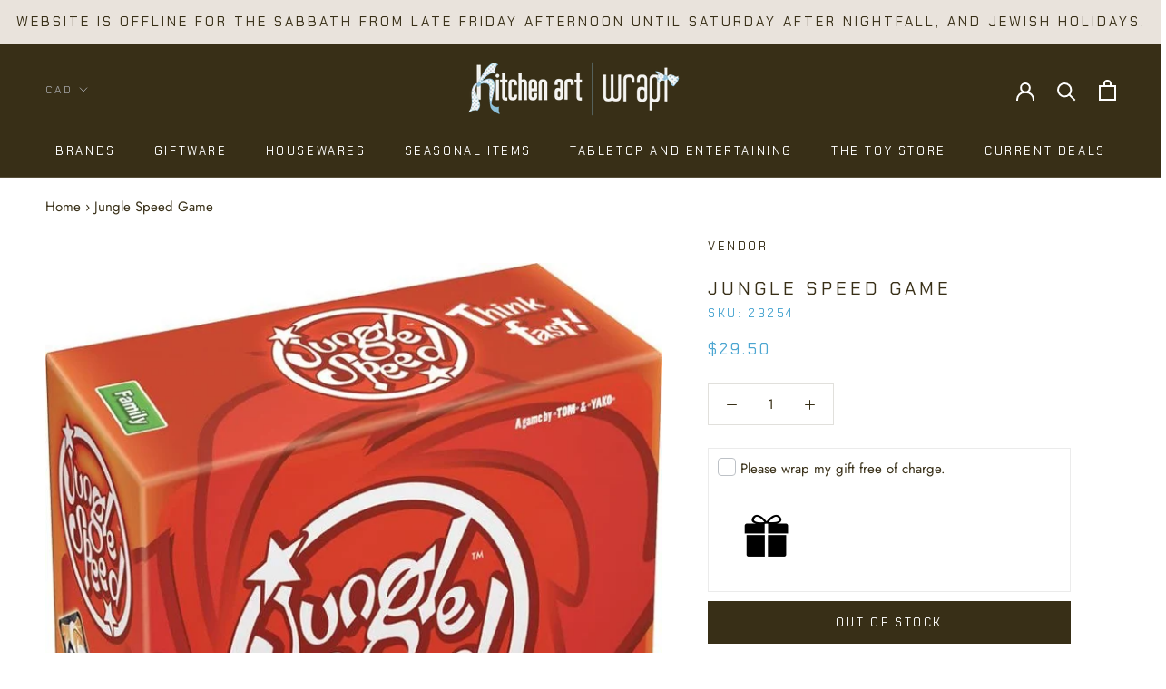

--- FILE ---
content_type: text/html; charset=utf-8
request_url: https://www.kitchenartcanada.com/products/jungle-speed-game
body_size: 31552
content:
<!doctype html>

<html class="no-js" lang="en">
  <head>
    <meta name="google-site-verification" content="gQIuqhnHK7aan5w_a0VdW1tzRkSQxjmSccn7HY8vFXA" />
    <meta charset="utf-8"> 
    <meta http-equiv="X-UA-Compatible" content="IE=edge,chrome=1">
    <meta name="viewport" content="width=device-width, initial-scale=1.0, height=device-height, minimum-scale=1.0, user-scalable=0">
    <meta name="theme-color" content="">
    <meta name="google-site-verification" content="YQg-RvauYR_QlazZ8XYSKvouMes26VgMRph56xWsNew" />
    <title>
      Jungle Speed Game &ndash; Kitchen Art
    </title><meta name="description" content="Do you have good reflexes and a good sense of observation? Jungle Speed is the perfect game to test them. A totem is placed in the center of the table and everyone has a deck of cards they need to get rid of. One after the other, players reveal their cards. When there are two cards visible with identical symbols, the t"><link rel="canonical" href="https://www.kitchenartcanada.com/products/jungle-speed-game"><link rel="shortcut icon" href="//www.kitchenartcanada.com/cdn/shop/files/favicon_32x32.png?v=1635988695" type="image/png"><meta property="og:type" content="product">
  <meta property="og:title" content="Jungle Speed Game"><meta property="og:image" content="http://www.kitchenartcanada.com/cdn/shop/files/s23254_grande.jpg?v=1757771967">
    <meta property="og:image:secure_url" content="https://www.kitchenartcanada.com/cdn/shop/files/s23254_grande.jpg?v=1757771967"><meta property="product:price:amount" content="29.50">
  <meta property="product:price:currency" content="CAD"><meta property="og:description" content="Do you have good reflexes and a good sense of observation? Jungle Speed is the perfect game to test them. A totem is placed in the center of the table and everyone has a deck of cards they need to get rid of. One after the other, players reveal their cards. When there are two cards visible with identical symbols, the t"><meta property="og:url" content="https://www.kitchenartcanada.com/products/jungle-speed-game">
<meta property="og:site_name" content="Kitchen Art"><meta name="twitter:card" content="summary"><meta name="twitter:title" content="Jungle Speed Game">
  <meta name="twitter:description" content="Do you have good reflexes and a good sense of observation? Jungle Speed is the perfect game to test them. A totem is placed in the center of the table and everyone has a deck of cards they need to get rid of. One after the other, players reveal their cards. When there are two cards visible with identical symbols, the two players who have them, enter a duel. Be the first to grab the totem.
  
    Contents: 70 cards, 1 totem, 1 bag, 1 rulebook
    For ages 7 and up
    2-8 players
    Playing time: 15 minutes
  
  Think Fast and Act in a Flash!
   ">
  <meta name="twitter:image" content="https://www.kitchenartcanada.com/cdn/shop/files/s23254_600x600_crop_center.jpg?v=1757771967">

    <script>window.performance && window.performance.mark && window.performance.mark('shopify.content_for_header.start');</script><meta name="google-site-verification" content="YQg-RvauYR_QlazZ8XYSKvouMes26VgMRph56xWsNew">
<meta id="shopify-digital-wallet" name="shopify-digital-wallet" content="/23260692577/digital_wallets/dialog">
<meta name="shopify-checkout-api-token" content="f9b5d3ca5a0dfc9381f70a7992e5336d">
<meta id="in-context-paypal-metadata" data-shop-id="23260692577" data-venmo-supported="false" data-environment="production" data-locale="en_US" data-paypal-v4="true" data-currency="CAD">
<link rel="alternate" type="application/json+oembed" href="https://www.kitchenartcanada.com/products/jungle-speed-game.oembed">
<script async="async" src="/checkouts/internal/preloads.js?locale=en-CA"></script>
<link rel="preconnect" href="https://shop.app" crossorigin="anonymous">
<script async="async" src="https://shop.app/checkouts/internal/preloads.js?locale=en-CA&shop_id=23260692577" crossorigin="anonymous"></script>
<script id="apple-pay-shop-capabilities" type="application/json">{"shopId":23260692577,"countryCode":"CA","currencyCode":"CAD","merchantCapabilities":["supports3DS"],"merchantId":"gid:\/\/shopify\/Shop\/23260692577","merchantName":"Kitchen Art","requiredBillingContactFields":["postalAddress","email","phone"],"requiredShippingContactFields":["postalAddress","email","phone"],"shippingType":"shipping","supportedNetworks":["visa","masterCard","amex","discover","interac","jcb"],"total":{"type":"pending","label":"Kitchen Art","amount":"1.00"},"shopifyPaymentsEnabled":true,"supportsSubscriptions":true}</script>
<script id="shopify-features" type="application/json">{"accessToken":"f9b5d3ca5a0dfc9381f70a7992e5336d","betas":["rich-media-storefront-analytics"],"domain":"www.kitchenartcanada.com","predictiveSearch":true,"shopId":23260692577,"locale":"en"}</script>
<script>var Shopify = Shopify || {};
Shopify.shop = "kitchenartcanada.myshopify.com";
Shopify.locale = "en";
Shopify.currency = {"active":"CAD","rate":"1.0"};
Shopify.country = "CA";
Shopify.theme = {"name":"Prestige-Wrapin","id":142563017009,"schema_name":"Prestige","schema_version":"4.3.0","theme_store_id":855,"role":"main"};
Shopify.theme.handle = "null";
Shopify.theme.style = {"id":null,"handle":null};
Shopify.cdnHost = "www.kitchenartcanada.com/cdn";
Shopify.routes = Shopify.routes || {};
Shopify.routes.root = "/";</script>
<script type="module">!function(o){(o.Shopify=o.Shopify||{}).modules=!0}(window);</script>
<script>!function(o){function n(){var o=[];function n(){o.push(Array.prototype.slice.apply(arguments))}return n.q=o,n}var t=o.Shopify=o.Shopify||{};t.loadFeatures=n(),t.autoloadFeatures=n()}(window);</script>
<script>
  window.ShopifyPay = window.ShopifyPay || {};
  window.ShopifyPay.apiHost = "shop.app\/pay";
  window.ShopifyPay.redirectState = null;
</script>
<script id="shop-js-analytics" type="application/json">{"pageType":"product"}</script>
<script defer="defer" async type="module" src="//www.kitchenartcanada.com/cdn/shopifycloud/shop-js/modules/v2/client.init-shop-cart-sync_BT-GjEfc.en.esm.js"></script>
<script defer="defer" async type="module" src="//www.kitchenartcanada.com/cdn/shopifycloud/shop-js/modules/v2/chunk.common_D58fp_Oc.esm.js"></script>
<script defer="defer" async type="module" src="//www.kitchenartcanada.com/cdn/shopifycloud/shop-js/modules/v2/chunk.modal_xMitdFEc.esm.js"></script>
<script type="module">
  await import("//www.kitchenartcanada.com/cdn/shopifycloud/shop-js/modules/v2/client.init-shop-cart-sync_BT-GjEfc.en.esm.js");
await import("//www.kitchenartcanada.com/cdn/shopifycloud/shop-js/modules/v2/chunk.common_D58fp_Oc.esm.js");
await import("//www.kitchenartcanada.com/cdn/shopifycloud/shop-js/modules/v2/chunk.modal_xMitdFEc.esm.js");

  window.Shopify.SignInWithShop?.initShopCartSync?.({"fedCMEnabled":true,"windoidEnabled":true});

</script>
<script>
  window.Shopify = window.Shopify || {};
  if (!window.Shopify.featureAssets) window.Shopify.featureAssets = {};
  window.Shopify.featureAssets['shop-js'] = {"shop-cart-sync":["modules/v2/client.shop-cart-sync_DZOKe7Ll.en.esm.js","modules/v2/chunk.common_D58fp_Oc.esm.js","modules/v2/chunk.modal_xMitdFEc.esm.js"],"init-fed-cm":["modules/v2/client.init-fed-cm_B6oLuCjv.en.esm.js","modules/v2/chunk.common_D58fp_Oc.esm.js","modules/v2/chunk.modal_xMitdFEc.esm.js"],"shop-cash-offers":["modules/v2/client.shop-cash-offers_D2sdYoxE.en.esm.js","modules/v2/chunk.common_D58fp_Oc.esm.js","modules/v2/chunk.modal_xMitdFEc.esm.js"],"shop-login-button":["modules/v2/client.shop-login-button_QeVjl5Y3.en.esm.js","modules/v2/chunk.common_D58fp_Oc.esm.js","modules/v2/chunk.modal_xMitdFEc.esm.js"],"pay-button":["modules/v2/client.pay-button_DXTOsIq6.en.esm.js","modules/v2/chunk.common_D58fp_Oc.esm.js","modules/v2/chunk.modal_xMitdFEc.esm.js"],"shop-button":["modules/v2/client.shop-button_DQZHx9pm.en.esm.js","modules/v2/chunk.common_D58fp_Oc.esm.js","modules/v2/chunk.modal_xMitdFEc.esm.js"],"avatar":["modules/v2/client.avatar_BTnouDA3.en.esm.js"],"init-windoid":["modules/v2/client.init-windoid_CR1B-cfM.en.esm.js","modules/v2/chunk.common_D58fp_Oc.esm.js","modules/v2/chunk.modal_xMitdFEc.esm.js"],"init-shop-for-new-customer-accounts":["modules/v2/client.init-shop-for-new-customer-accounts_C_vY_xzh.en.esm.js","modules/v2/client.shop-login-button_QeVjl5Y3.en.esm.js","modules/v2/chunk.common_D58fp_Oc.esm.js","modules/v2/chunk.modal_xMitdFEc.esm.js"],"init-shop-email-lookup-coordinator":["modules/v2/client.init-shop-email-lookup-coordinator_BI7n9ZSv.en.esm.js","modules/v2/chunk.common_D58fp_Oc.esm.js","modules/v2/chunk.modal_xMitdFEc.esm.js"],"init-shop-cart-sync":["modules/v2/client.init-shop-cart-sync_BT-GjEfc.en.esm.js","modules/v2/chunk.common_D58fp_Oc.esm.js","modules/v2/chunk.modal_xMitdFEc.esm.js"],"shop-toast-manager":["modules/v2/client.shop-toast-manager_DiYdP3xc.en.esm.js","modules/v2/chunk.common_D58fp_Oc.esm.js","modules/v2/chunk.modal_xMitdFEc.esm.js"],"init-customer-accounts":["modules/v2/client.init-customer-accounts_D9ZNqS-Q.en.esm.js","modules/v2/client.shop-login-button_QeVjl5Y3.en.esm.js","modules/v2/chunk.common_D58fp_Oc.esm.js","modules/v2/chunk.modal_xMitdFEc.esm.js"],"init-customer-accounts-sign-up":["modules/v2/client.init-customer-accounts-sign-up_iGw4briv.en.esm.js","modules/v2/client.shop-login-button_QeVjl5Y3.en.esm.js","modules/v2/chunk.common_D58fp_Oc.esm.js","modules/v2/chunk.modal_xMitdFEc.esm.js"],"shop-follow-button":["modules/v2/client.shop-follow-button_CqMgW2wH.en.esm.js","modules/v2/chunk.common_D58fp_Oc.esm.js","modules/v2/chunk.modal_xMitdFEc.esm.js"],"checkout-modal":["modules/v2/client.checkout-modal_xHeaAweL.en.esm.js","modules/v2/chunk.common_D58fp_Oc.esm.js","modules/v2/chunk.modal_xMitdFEc.esm.js"],"shop-login":["modules/v2/client.shop-login_D91U-Q7h.en.esm.js","modules/v2/chunk.common_D58fp_Oc.esm.js","modules/v2/chunk.modal_xMitdFEc.esm.js"],"lead-capture":["modules/v2/client.lead-capture_BJmE1dJe.en.esm.js","modules/v2/chunk.common_D58fp_Oc.esm.js","modules/v2/chunk.modal_xMitdFEc.esm.js"],"payment-terms":["modules/v2/client.payment-terms_Ci9AEqFq.en.esm.js","modules/v2/chunk.common_D58fp_Oc.esm.js","modules/v2/chunk.modal_xMitdFEc.esm.js"]};
</script>
<script>(function() {
  var isLoaded = false;
  function asyncLoad() {
    if (isLoaded) return;
    isLoaded = true;
    var urls = ["https:\/\/chimpstatic.com\/mcjs-connected\/js\/users\/3c9b4d65e9f764bcc20d859f5\/94d82ae8d05fe690319ac499b.js?shop=kitchenartcanada.myshopify.com","https:\/\/wrapin.prezenapps.com\/public\/js\/load-wrapin-v5-app.js?shop=kitchenartcanada.myshopify.com"];
    for (var i = 0; i < urls.length; i++) {
      var s = document.createElement('script');
      s.type = 'text/javascript';
      s.async = true;
      s.src = urls[i];
      var x = document.getElementsByTagName('script')[0];
      x.parentNode.insertBefore(s, x);
    }
  };
  if(window.attachEvent) {
    window.attachEvent('onload', asyncLoad);
  } else {
    window.addEventListener('load', asyncLoad, false);
  }
})();</script>
<script id="__st">var __st={"a":23260692577,"offset":-18000,"reqid":"a89d2ee4-4dcd-4f87-b8fd-4b9e45df15b1-1769357598","pageurl":"www.kitchenartcanada.com\/products\/jungle-speed-game","u":"40d7d88469d7","p":"product","rtyp":"product","rid":4865237975137};</script>
<script>window.ShopifyPaypalV4VisibilityTracking = true;</script>
<script id="captcha-bootstrap">!function(){'use strict';const t='contact',e='account',n='new_comment',o=[[t,t],['blogs',n],['comments',n],[t,'customer']],c=[[e,'customer_login'],[e,'guest_login'],[e,'recover_customer_password'],[e,'create_customer']],r=t=>t.map((([t,e])=>`form[action*='/${t}']:not([data-nocaptcha='true']) input[name='form_type'][value='${e}']`)).join(','),a=t=>()=>t?[...document.querySelectorAll(t)].map((t=>t.form)):[];function s(){const t=[...o],e=r(t);return a(e)}const i='password',u='form_key',d=['recaptcha-v3-token','g-recaptcha-response','h-captcha-response',i],f=()=>{try{return window.sessionStorage}catch{return}},m='__shopify_v',_=t=>t.elements[u];function p(t,e,n=!1){try{const o=window.sessionStorage,c=JSON.parse(o.getItem(e)),{data:r}=function(t){const{data:e,action:n}=t;return t[m]||n?{data:e,action:n}:{data:t,action:n}}(c);for(const[e,n]of Object.entries(r))t.elements[e]&&(t.elements[e].value=n);n&&o.removeItem(e)}catch(o){console.error('form repopulation failed',{error:o})}}const l='form_type',E='cptcha';function T(t){t.dataset[E]=!0}const w=window,h=w.document,L='Shopify',v='ce_forms',y='captcha';let A=!1;((t,e)=>{const n=(g='f06e6c50-85a8-45c8-87d0-21a2b65856fe',I='https://cdn.shopify.com/shopifycloud/storefront-forms-hcaptcha/ce_storefront_forms_captcha_hcaptcha.v1.5.2.iife.js',D={infoText:'Protected by hCaptcha',privacyText:'Privacy',termsText:'Terms'},(t,e,n)=>{const o=w[L][v],c=o.bindForm;if(c)return c(t,g,e,D).then(n);var r;o.q.push([[t,g,e,D],n]),r=I,A||(h.body.append(Object.assign(h.createElement('script'),{id:'captcha-provider',async:!0,src:r})),A=!0)});var g,I,D;w[L]=w[L]||{},w[L][v]=w[L][v]||{},w[L][v].q=[],w[L][y]=w[L][y]||{},w[L][y].protect=function(t,e){n(t,void 0,e),T(t)},Object.freeze(w[L][y]),function(t,e,n,w,h,L){const[v,y,A,g]=function(t,e,n){const i=e?o:[],u=t?c:[],d=[...i,...u],f=r(d),m=r(i),_=r(d.filter((([t,e])=>n.includes(e))));return[a(f),a(m),a(_),s()]}(w,h,L),I=t=>{const e=t.target;return e instanceof HTMLFormElement?e:e&&e.form},D=t=>v().includes(t);t.addEventListener('submit',(t=>{const e=I(t);if(!e)return;const n=D(e)&&!e.dataset.hcaptchaBound&&!e.dataset.recaptchaBound,o=_(e),c=g().includes(e)&&(!o||!o.value);(n||c)&&t.preventDefault(),c&&!n&&(function(t){try{if(!f())return;!function(t){const e=f();if(!e)return;const n=_(t);if(!n)return;const o=n.value;o&&e.removeItem(o)}(t);const e=Array.from(Array(32),(()=>Math.random().toString(36)[2])).join('');!function(t,e){_(t)||t.append(Object.assign(document.createElement('input'),{type:'hidden',name:u})),t.elements[u].value=e}(t,e),function(t,e){const n=f();if(!n)return;const o=[...t.querySelectorAll(`input[type='${i}']`)].map((({name:t})=>t)),c=[...d,...o],r={};for(const[a,s]of new FormData(t).entries())c.includes(a)||(r[a]=s);n.setItem(e,JSON.stringify({[m]:1,action:t.action,data:r}))}(t,e)}catch(e){console.error('failed to persist form',e)}}(e),e.submit())}));const S=(t,e)=>{t&&!t.dataset[E]&&(n(t,e.some((e=>e===t))),T(t))};for(const o of['focusin','change'])t.addEventListener(o,(t=>{const e=I(t);D(e)&&S(e,y())}));const B=e.get('form_key'),M=e.get(l),P=B&&M;t.addEventListener('DOMContentLoaded',(()=>{const t=y();if(P)for(const e of t)e.elements[l].value===M&&p(e,B);[...new Set([...A(),...v().filter((t=>'true'===t.dataset.shopifyCaptcha))])].forEach((e=>S(e,t)))}))}(h,new URLSearchParams(w.location.search),n,t,e,['guest_login'])})(!0,!0)}();</script>
<script integrity="sha256-4kQ18oKyAcykRKYeNunJcIwy7WH5gtpwJnB7kiuLZ1E=" data-source-attribution="shopify.loadfeatures" defer="defer" src="//www.kitchenartcanada.com/cdn/shopifycloud/storefront/assets/storefront/load_feature-a0a9edcb.js" crossorigin="anonymous"></script>
<script crossorigin="anonymous" defer="defer" src="//www.kitchenartcanada.com/cdn/shopifycloud/storefront/assets/shopify_pay/storefront-65b4c6d7.js?v=20250812"></script>
<script data-source-attribution="shopify.dynamic_checkout.dynamic.init">var Shopify=Shopify||{};Shopify.PaymentButton=Shopify.PaymentButton||{isStorefrontPortableWallets:!0,init:function(){window.Shopify.PaymentButton.init=function(){};var t=document.createElement("script");t.src="https://www.kitchenartcanada.com/cdn/shopifycloud/portable-wallets/latest/portable-wallets.en.js",t.type="module",document.head.appendChild(t)}};
</script>
<script data-source-attribution="shopify.dynamic_checkout.buyer_consent">
  function portableWalletsHideBuyerConsent(e){var t=document.getElementById("shopify-buyer-consent"),n=document.getElementById("shopify-subscription-policy-button");t&&n&&(t.classList.add("hidden"),t.setAttribute("aria-hidden","true"),n.removeEventListener("click",e))}function portableWalletsShowBuyerConsent(e){var t=document.getElementById("shopify-buyer-consent"),n=document.getElementById("shopify-subscription-policy-button");t&&n&&(t.classList.remove("hidden"),t.removeAttribute("aria-hidden"),n.addEventListener("click",e))}window.Shopify?.PaymentButton&&(window.Shopify.PaymentButton.hideBuyerConsent=portableWalletsHideBuyerConsent,window.Shopify.PaymentButton.showBuyerConsent=portableWalletsShowBuyerConsent);
</script>
<script>
  function portableWalletsCleanup(e){e&&e.src&&console.error("Failed to load portable wallets script "+e.src);var t=document.querySelectorAll("shopify-accelerated-checkout .shopify-payment-button__skeleton, shopify-accelerated-checkout-cart .wallet-cart-button__skeleton"),e=document.getElementById("shopify-buyer-consent");for(let e=0;e<t.length;e++)t[e].remove();e&&e.remove()}function portableWalletsNotLoadedAsModule(e){e instanceof ErrorEvent&&"string"==typeof e.message&&e.message.includes("import.meta")&&"string"==typeof e.filename&&e.filename.includes("portable-wallets")&&(window.removeEventListener("error",portableWalletsNotLoadedAsModule),window.Shopify.PaymentButton.failedToLoad=e,"loading"===document.readyState?document.addEventListener("DOMContentLoaded",window.Shopify.PaymentButton.init):window.Shopify.PaymentButton.init())}window.addEventListener("error",portableWalletsNotLoadedAsModule);
</script>

<script type="module" src="https://www.kitchenartcanada.com/cdn/shopifycloud/portable-wallets/latest/portable-wallets.en.js" onError="portableWalletsCleanup(this)" crossorigin="anonymous"></script>
<script nomodule>
  document.addEventListener("DOMContentLoaded", portableWalletsCleanup);
</script>

<link id="shopify-accelerated-checkout-styles" rel="stylesheet" media="screen" href="https://www.kitchenartcanada.com/cdn/shopifycloud/portable-wallets/latest/accelerated-checkout-backwards-compat.css" crossorigin="anonymous">
<style id="shopify-accelerated-checkout-cart">
        #shopify-buyer-consent {
  margin-top: 1em;
  display: inline-block;
  width: 100%;
}

#shopify-buyer-consent.hidden {
  display: none;
}

#shopify-subscription-policy-button {
  background: none;
  border: none;
  padding: 0;
  text-decoration: underline;
  font-size: inherit;
  cursor: pointer;
}

#shopify-subscription-policy-button::before {
  box-shadow: none;
}

      </style>

<script>window.performance && window.performance.mark && window.performance.mark('shopify.content_for_header.end');</script>

    <link rel="stylesheet" href="//www.kitchenartcanada.com/cdn/shop/t/9/assets/theme.scss.css?v=155694865062829371661762652332">

    <script>
      // This allows to expose several variables to the global scope, to be used in scripts
      window.theme = {
        template: "product",
        shopCurrency: "CAD",
        moneyFormat: "\u003cspan class=money\u003e${{amount}}\u003c\/span\u003e",
        moneyWithCurrencyFormat: "\u003cspan class=money\u003e${{amount}} CAD\u003c\/span\u003e",
        useNativeMultiCurrency: true,
        currencyConversionEnabled: false,
        currencyConversionMoneyFormat: "money_format",
        currencyConversionRoundAmounts: true,
        productImageSize: "square",
        searchMode: "product,article",
        showPageTransition: true,
        showElementStaggering: false,
        showImageZooming: true
      };

      window.languages = {
        cartAddNote: "Add Order Note",
        cartEditNote: "Edit Order Note",
        productImageLoadingError: "This image could not be loaded. Please try to reload the page.",
        productFormAddToCart: "Add to cart",
        productFormUnavailable: "Unavailable",
        productFormSoldOut: "Sold Out",
        shippingEstimatorOneResult: "1 option available:",
        shippingEstimatorMoreResults: "{{count}} options available:",
        shippingEstimatorNoResults: "No shipping could be found"
      };

      window.lazySizesConfig = {
        loadHidden: false,
        hFac: 0.5,
        expFactor: 2,
        ricTimeout: 150,
        lazyClass: 'Image--lazyLoad',
        loadingClass: 'Image--lazyLoading',
        loadedClass: 'Image--lazyLoaded'
      };

      document.documentElement.className = document.documentElement.className.replace('no-js', 'js');
      document.documentElement.style.setProperty('--window-height', window.innerHeight + 'px');

      // We do a quick detection of some features (we could use Modernizr but for so little...)
      (function() {
        document.documentElement.className += ((window.CSS && window.CSS.supports('(position: sticky) or (position: -webkit-sticky)')) ? ' supports-sticky' : ' no-supports-sticky');
        document.documentElement.className += (window.matchMedia('(-moz-touch-enabled: 1), (hover: none)')).matches ? ' no-supports-hover' : ' supports-hover';
      }());

      // This code is done to force reload the page when the back button is hit (which allows to fix stale data on cart, for instance)
      if (performance.navigation.type === 2) {
        location.reload(true);
      }
    </script>

    <script src="//www.kitchenartcanada.com/cdn/shop/t/9/assets/lazysizes.min.js?v=174358363404432586981674456532" async></script>

    
<script src="https://polyfill-fastly.net/v3/polyfill.min.js?unknown=polyfill&features=fetch,Element.prototype.closest,Element.prototype.remove,Element.prototype.classList,Array.prototype.includes,Array.prototype.fill,Object.assign,CustomEvent,IntersectionObserver,IntersectionObserverEntry,URL" defer></script>
    <script src="//www.kitchenartcanada.com/cdn/shop/t/9/assets/libs.min.js?v=88466822118989791001674456532" defer></script>
    <script src="//www.kitchenartcanada.com/cdn/shop/t/9/assets/theme.min.js?v=39550739855746966521674456532" defer></script>
    <script src="//www.kitchenartcanada.com/cdn/shop/t/9/assets/custom.js?v=8814717088703906631674456532" defer></script>

    
  <script type="application/ld+json">
  {
    "@context": "http://schema.org",
    "@type": "Product",
    "offers": {
      "@type": "Offer",
      "availability":"https://schema.org/OutOfStock",
      "price": "29.50",
      "priceCurrency": "CAD",
      "url": "https://www.kitchenartcanada.com/products/jungle-speed-game"
    },
    "brand": "vendor",
    "name": "Jungle Speed Game",
    "description": "Do you have good reflexes and a good sense of observation? Jungle Speed is the perfect game to test them. A totem is placed in the center of the table and everyone has a deck of cards they need to get rid of. One after the other, players reveal their cards. When there are two cards visible with identical symbols, the two players who have them, enter a duel. Be the first to grab the totem.\r\n  \r\n    Contents: 70 cards, 1 totem, 1 bag, 1 rulebook\r\n    For ages 7 and up\r\n    2-8 players\r\n    Playing time: 15 minutes\r\n  \r\n  Think Fast and Act in a Flash!\r\n   ",
    "category": "product",
    "url": "https://www.kitchenartcanada.com/products/jungle-speed-game",
    "image": {
      "@type": "ImageObject",
      "url": "https://www.kitchenartcanada.com/cdn/shop/files/s23254_1024x1024.jpg?v=1757771967",
      "image": "https://www.kitchenartcanada.com/cdn/shop/files/s23254_1024x1024.jpg?v=1757771967",
      "name": "Jungle Speed Game",
      "width": 1024,
      "height": 1024
    }
  }
  </script>

    <meta name="google-site-verification" content="dCl5SfICDyxPTDS4zAqKH2PoUXKlOMkmO0sqZqtv2z8" />
  <script id="dcScript">
  var dcCart = {"note":null,"attributes":{},"original_total_price":0,"total_price":0,"total_discount":0,"total_weight":0.0,"item_count":0,"items":[],"requires_shipping":false,"currency":"CAD","items_subtotal_price":0,"cart_level_discount_applications":[],"checkout_charge_amount":0};
  
  
  var dcCustomerId = false;
  var dcCustomerEmail = false;
  var dcCustomerTags = false;
  
  var dcCurrency = '<span class=money>${{amount}}</span>';
</script>

<script>
window.mlvedaShopCurrency = "CAD";
window.shopCurrency = "CAD";
window.supported_currencies = "CAD ILS USD";
</script><link href="https://monorail-edge.shopifysvc.com" rel="dns-prefetch">
<script>(function(){if ("sendBeacon" in navigator && "performance" in window) {try {var session_token_from_headers = performance.getEntriesByType('navigation')[0].serverTiming.find(x => x.name == '_s').description;} catch {var session_token_from_headers = undefined;}var session_cookie_matches = document.cookie.match(/_shopify_s=([^;]*)/);var session_token_from_cookie = session_cookie_matches && session_cookie_matches.length === 2 ? session_cookie_matches[1] : "";var session_token = session_token_from_headers || session_token_from_cookie || "";function handle_abandonment_event(e) {var entries = performance.getEntries().filter(function(entry) {return /monorail-edge.shopifysvc.com/.test(entry.name);});if (!window.abandonment_tracked && entries.length === 0) {window.abandonment_tracked = true;var currentMs = Date.now();var navigation_start = performance.timing.navigationStart;var payload = {shop_id: 23260692577,url: window.location.href,navigation_start,duration: currentMs - navigation_start,session_token,page_type: "product"};window.navigator.sendBeacon("https://monorail-edge.shopifysvc.com/v1/produce", JSON.stringify({schema_id: "online_store_buyer_site_abandonment/1.1",payload: payload,metadata: {event_created_at_ms: currentMs,event_sent_at_ms: currentMs}}));}}window.addEventListener('pagehide', handle_abandonment_event);}}());</script>
<script id="web-pixels-manager-setup">(function e(e,d,r,n,o){if(void 0===o&&(o={}),!Boolean(null===(a=null===(i=window.Shopify)||void 0===i?void 0:i.analytics)||void 0===a?void 0:a.replayQueue)){var i,a;window.Shopify=window.Shopify||{};var t=window.Shopify;t.analytics=t.analytics||{};var s=t.analytics;s.replayQueue=[],s.publish=function(e,d,r){return s.replayQueue.push([e,d,r]),!0};try{self.performance.mark("wpm:start")}catch(e){}var l=function(){var e={modern:/Edge?\/(1{2}[4-9]|1[2-9]\d|[2-9]\d{2}|\d{4,})\.\d+(\.\d+|)|Firefox\/(1{2}[4-9]|1[2-9]\d|[2-9]\d{2}|\d{4,})\.\d+(\.\d+|)|Chrom(ium|e)\/(9{2}|\d{3,})\.\d+(\.\d+|)|(Maci|X1{2}).+ Version\/(15\.\d+|(1[6-9]|[2-9]\d|\d{3,})\.\d+)([,.]\d+|)( \(\w+\)|)( Mobile\/\w+|) Safari\/|Chrome.+OPR\/(9{2}|\d{3,})\.\d+\.\d+|(CPU[ +]OS|iPhone[ +]OS|CPU[ +]iPhone|CPU IPhone OS|CPU iPad OS)[ +]+(15[._]\d+|(1[6-9]|[2-9]\d|\d{3,})[._]\d+)([._]\d+|)|Android:?[ /-](13[3-9]|1[4-9]\d|[2-9]\d{2}|\d{4,})(\.\d+|)(\.\d+|)|Android.+Firefox\/(13[5-9]|1[4-9]\d|[2-9]\d{2}|\d{4,})\.\d+(\.\d+|)|Android.+Chrom(ium|e)\/(13[3-9]|1[4-9]\d|[2-9]\d{2}|\d{4,})\.\d+(\.\d+|)|SamsungBrowser\/([2-9]\d|\d{3,})\.\d+/,legacy:/Edge?\/(1[6-9]|[2-9]\d|\d{3,})\.\d+(\.\d+|)|Firefox\/(5[4-9]|[6-9]\d|\d{3,})\.\d+(\.\d+|)|Chrom(ium|e)\/(5[1-9]|[6-9]\d|\d{3,})\.\d+(\.\d+|)([\d.]+$|.*Safari\/(?![\d.]+ Edge\/[\d.]+$))|(Maci|X1{2}).+ Version\/(10\.\d+|(1[1-9]|[2-9]\d|\d{3,})\.\d+)([,.]\d+|)( \(\w+\)|)( Mobile\/\w+|) Safari\/|Chrome.+OPR\/(3[89]|[4-9]\d|\d{3,})\.\d+\.\d+|(CPU[ +]OS|iPhone[ +]OS|CPU[ +]iPhone|CPU IPhone OS|CPU iPad OS)[ +]+(10[._]\d+|(1[1-9]|[2-9]\d|\d{3,})[._]\d+)([._]\d+|)|Android:?[ /-](13[3-9]|1[4-9]\d|[2-9]\d{2}|\d{4,})(\.\d+|)(\.\d+|)|Mobile Safari.+OPR\/([89]\d|\d{3,})\.\d+\.\d+|Android.+Firefox\/(13[5-9]|1[4-9]\d|[2-9]\d{2}|\d{4,})\.\d+(\.\d+|)|Android.+Chrom(ium|e)\/(13[3-9]|1[4-9]\d|[2-9]\d{2}|\d{4,})\.\d+(\.\d+|)|Android.+(UC? ?Browser|UCWEB|U3)[ /]?(15\.([5-9]|\d{2,})|(1[6-9]|[2-9]\d|\d{3,})\.\d+)\.\d+|SamsungBrowser\/(5\.\d+|([6-9]|\d{2,})\.\d+)|Android.+MQ{2}Browser\/(14(\.(9|\d{2,})|)|(1[5-9]|[2-9]\d|\d{3,})(\.\d+|))(\.\d+|)|K[Aa][Ii]OS\/(3\.\d+|([4-9]|\d{2,})\.\d+)(\.\d+|)/},d=e.modern,r=e.legacy,n=navigator.userAgent;return n.match(d)?"modern":n.match(r)?"legacy":"unknown"}(),u="modern"===l?"modern":"legacy",c=(null!=n?n:{modern:"",legacy:""})[u],f=function(e){return[e.baseUrl,"/wpm","/b",e.hashVersion,"modern"===e.buildTarget?"m":"l",".js"].join("")}({baseUrl:d,hashVersion:r,buildTarget:u}),m=function(e){var d=e.version,r=e.bundleTarget,n=e.surface,o=e.pageUrl,i=e.monorailEndpoint;return{emit:function(e){var a=e.status,t=e.errorMsg,s=(new Date).getTime(),l=JSON.stringify({metadata:{event_sent_at_ms:s},events:[{schema_id:"web_pixels_manager_load/3.1",payload:{version:d,bundle_target:r,page_url:o,status:a,surface:n,error_msg:t},metadata:{event_created_at_ms:s}}]});if(!i)return console&&console.warn&&console.warn("[Web Pixels Manager] No Monorail endpoint provided, skipping logging."),!1;try{return self.navigator.sendBeacon.bind(self.navigator)(i,l)}catch(e){}var u=new XMLHttpRequest;try{return u.open("POST",i,!0),u.setRequestHeader("Content-Type","text/plain"),u.send(l),!0}catch(e){return console&&console.warn&&console.warn("[Web Pixels Manager] Got an unhandled error while logging to Monorail."),!1}}}}({version:r,bundleTarget:l,surface:e.surface,pageUrl:self.location.href,monorailEndpoint:e.monorailEndpoint});try{o.browserTarget=l,function(e){var d=e.src,r=e.async,n=void 0===r||r,o=e.onload,i=e.onerror,a=e.sri,t=e.scriptDataAttributes,s=void 0===t?{}:t,l=document.createElement("script"),u=document.querySelector("head"),c=document.querySelector("body");if(l.async=n,l.src=d,a&&(l.integrity=a,l.crossOrigin="anonymous"),s)for(var f in s)if(Object.prototype.hasOwnProperty.call(s,f))try{l.dataset[f]=s[f]}catch(e){}if(o&&l.addEventListener("load",o),i&&l.addEventListener("error",i),u)u.appendChild(l);else{if(!c)throw new Error("Did not find a head or body element to append the script");c.appendChild(l)}}({src:f,async:!0,onload:function(){if(!function(){var e,d;return Boolean(null===(d=null===(e=window.Shopify)||void 0===e?void 0:e.analytics)||void 0===d?void 0:d.initialized)}()){var d=window.webPixelsManager.init(e)||void 0;if(d){var r=window.Shopify.analytics;r.replayQueue.forEach((function(e){var r=e[0],n=e[1],o=e[2];d.publishCustomEvent(r,n,o)})),r.replayQueue=[],r.publish=d.publishCustomEvent,r.visitor=d.visitor,r.initialized=!0}}},onerror:function(){return m.emit({status:"failed",errorMsg:"".concat(f," has failed to load")})},sri:function(e){var d=/^sha384-[A-Za-z0-9+/=]+$/;return"string"==typeof e&&d.test(e)}(c)?c:"",scriptDataAttributes:o}),m.emit({status:"loading"})}catch(e){m.emit({status:"failed",errorMsg:(null==e?void 0:e.message)||"Unknown error"})}}})({shopId: 23260692577,storefrontBaseUrl: "https://www.kitchenartcanada.com",extensionsBaseUrl: "https://extensions.shopifycdn.com/cdn/shopifycloud/web-pixels-manager",monorailEndpoint: "https://monorail-edge.shopifysvc.com/unstable/produce_batch",surface: "storefront-renderer",enabledBetaFlags: ["2dca8a86"],webPixelsConfigList: [{"id":"760971569","configuration":"{\"config\":\"{\\\"pixel_id\\\":\\\"G-6GR5E9656F\\\",\\\"target_country\\\":\\\"CA\\\",\\\"gtag_events\\\":[{\\\"type\\\":\\\"search\\\",\\\"action_label\\\":[\\\"G-6GR5E9656F\\\",\\\"AW-696898377\\\/HG5TCKH45LMBEMmmp8wC\\\"]},{\\\"type\\\":\\\"begin_checkout\\\",\\\"action_label\\\":[\\\"G-6GR5E9656F\\\",\\\"AW-696898377\\\/VIBNCJ745LMBEMmmp8wC\\\"]},{\\\"type\\\":\\\"view_item\\\",\\\"action_label\\\":[\\\"G-6GR5E9656F\\\",\\\"AW-696898377\\\/_gHXCJj45LMBEMmmp8wC\\\",\\\"MC-8PNZCTH4MC\\\"]},{\\\"type\\\":\\\"purchase\\\",\\\"action_label\\\":[\\\"G-6GR5E9656F\\\",\\\"AW-696898377\\\/qMNTCOH25LMBEMmmp8wC\\\",\\\"MC-8PNZCTH4MC\\\"]},{\\\"type\\\":\\\"page_view\\\",\\\"action_label\\\":[\\\"G-6GR5E9656F\\\",\\\"AW-696898377\\\/6EskCN725LMBEMmmp8wC\\\",\\\"MC-8PNZCTH4MC\\\"]},{\\\"type\\\":\\\"add_payment_info\\\",\\\"action_label\\\":[\\\"G-6GR5E9656F\\\",\\\"AW-696898377\\\/Vau-CKT45LMBEMmmp8wC\\\"]},{\\\"type\\\":\\\"add_to_cart\\\",\\\"action_label\\\":[\\\"G-6GR5E9656F\\\",\\\"AW-696898377\\\/eTlCCJv45LMBEMmmp8wC\\\"]}],\\\"enable_monitoring_mode\\\":false}\"}","eventPayloadVersion":"v1","runtimeContext":"OPEN","scriptVersion":"b2a88bafab3e21179ed38636efcd8a93","type":"APP","apiClientId":1780363,"privacyPurposes":[],"dataSharingAdjustments":{"protectedCustomerApprovalScopes":["read_customer_address","read_customer_email","read_customer_name","read_customer_personal_data","read_customer_phone"]}},{"id":"shopify-app-pixel","configuration":"{}","eventPayloadVersion":"v1","runtimeContext":"STRICT","scriptVersion":"0450","apiClientId":"shopify-pixel","type":"APP","privacyPurposes":["ANALYTICS","MARKETING"]},{"id":"shopify-custom-pixel","eventPayloadVersion":"v1","runtimeContext":"LAX","scriptVersion":"0450","apiClientId":"shopify-pixel","type":"CUSTOM","privacyPurposes":["ANALYTICS","MARKETING"]}],isMerchantRequest: false,initData: {"shop":{"name":"Kitchen Art","paymentSettings":{"currencyCode":"CAD"},"myshopifyDomain":"kitchenartcanada.myshopify.com","countryCode":"CA","storefrontUrl":"https:\/\/www.kitchenartcanada.com"},"customer":null,"cart":null,"checkout":null,"productVariants":[{"price":{"amount":29.5,"currencyCode":"CAD"},"product":{"title":"Jungle Speed Game","vendor":"vendor","id":"4865237975137","untranslatedTitle":"Jungle Speed Game","url":"\/products\/jungle-speed-game","type":"product"},"id":"33854571020385","image":{"src":"\/\/www.kitchenartcanada.com\/cdn\/shop\/files\/s23254.jpg?v=1757771967"},"sku":"23254","title":"Default Title","untranslatedTitle":"Default Title"}],"purchasingCompany":null},},"https://www.kitchenartcanada.com/cdn","fcfee988w5aeb613cpc8e4bc33m6693e112",{"modern":"","legacy":""},{"shopId":"23260692577","storefrontBaseUrl":"https:\/\/www.kitchenartcanada.com","extensionBaseUrl":"https:\/\/extensions.shopifycdn.com\/cdn\/shopifycloud\/web-pixels-manager","surface":"storefront-renderer","enabledBetaFlags":"[\"2dca8a86\"]","isMerchantRequest":"false","hashVersion":"fcfee988w5aeb613cpc8e4bc33m6693e112","publish":"custom","events":"[[\"page_viewed\",{}],[\"product_viewed\",{\"productVariant\":{\"price\":{\"amount\":29.5,\"currencyCode\":\"CAD\"},\"product\":{\"title\":\"Jungle Speed Game\",\"vendor\":\"vendor\",\"id\":\"4865237975137\",\"untranslatedTitle\":\"Jungle Speed Game\",\"url\":\"\/products\/jungle-speed-game\",\"type\":\"product\"},\"id\":\"33854571020385\",\"image\":{\"src\":\"\/\/www.kitchenartcanada.com\/cdn\/shop\/files\/s23254.jpg?v=1757771967\"},\"sku\":\"23254\",\"title\":\"Default Title\",\"untranslatedTitle\":\"Default Title\"}}]]"});</script><script>
  window.ShopifyAnalytics = window.ShopifyAnalytics || {};
  window.ShopifyAnalytics.meta = window.ShopifyAnalytics.meta || {};
  window.ShopifyAnalytics.meta.currency = 'CAD';
  var meta = {"product":{"id":4865237975137,"gid":"gid:\/\/shopify\/Product\/4865237975137","vendor":"vendor","type":"product","handle":"jungle-speed-game","variants":[{"id":33854571020385,"price":2950,"name":"Jungle Speed Game","public_title":null,"sku":"23254"}],"remote":false},"page":{"pageType":"product","resourceType":"product","resourceId":4865237975137,"requestId":"a89d2ee4-4dcd-4f87-b8fd-4b9e45df15b1-1769357598"}};
  for (var attr in meta) {
    window.ShopifyAnalytics.meta[attr] = meta[attr];
  }
</script>
<script class="analytics">
  (function () {
    var customDocumentWrite = function(content) {
      var jquery = null;

      if (window.jQuery) {
        jquery = window.jQuery;
      } else if (window.Checkout && window.Checkout.$) {
        jquery = window.Checkout.$;
      }

      if (jquery) {
        jquery('body').append(content);
      }
    };

    var hasLoggedConversion = function(token) {
      if (token) {
        return document.cookie.indexOf('loggedConversion=' + token) !== -1;
      }
      return false;
    }

    var setCookieIfConversion = function(token) {
      if (token) {
        var twoMonthsFromNow = new Date(Date.now());
        twoMonthsFromNow.setMonth(twoMonthsFromNow.getMonth() + 2);

        document.cookie = 'loggedConversion=' + token + '; expires=' + twoMonthsFromNow;
      }
    }

    var trekkie = window.ShopifyAnalytics.lib = window.trekkie = window.trekkie || [];
    if (trekkie.integrations) {
      return;
    }
    trekkie.methods = [
      'identify',
      'page',
      'ready',
      'track',
      'trackForm',
      'trackLink'
    ];
    trekkie.factory = function(method) {
      return function() {
        var args = Array.prototype.slice.call(arguments);
        args.unshift(method);
        trekkie.push(args);
        return trekkie;
      };
    };
    for (var i = 0; i < trekkie.methods.length; i++) {
      var key = trekkie.methods[i];
      trekkie[key] = trekkie.factory(key);
    }
    trekkie.load = function(config) {
      trekkie.config = config || {};
      trekkie.config.initialDocumentCookie = document.cookie;
      var first = document.getElementsByTagName('script')[0];
      var script = document.createElement('script');
      script.type = 'text/javascript';
      script.onerror = function(e) {
        var scriptFallback = document.createElement('script');
        scriptFallback.type = 'text/javascript';
        scriptFallback.onerror = function(error) {
                var Monorail = {
      produce: function produce(monorailDomain, schemaId, payload) {
        var currentMs = new Date().getTime();
        var event = {
          schema_id: schemaId,
          payload: payload,
          metadata: {
            event_created_at_ms: currentMs,
            event_sent_at_ms: currentMs
          }
        };
        return Monorail.sendRequest("https://" + monorailDomain + "/v1/produce", JSON.stringify(event));
      },
      sendRequest: function sendRequest(endpointUrl, payload) {
        // Try the sendBeacon API
        if (window && window.navigator && typeof window.navigator.sendBeacon === 'function' && typeof window.Blob === 'function' && !Monorail.isIos12()) {
          var blobData = new window.Blob([payload], {
            type: 'text/plain'
          });

          if (window.navigator.sendBeacon(endpointUrl, blobData)) {
            return true;
          } // sendBeacon was not successful

        } // XHR beacon

        var xhr = new XMLHttpRequest();

        try {
          xhr.open('POST', endpointUrl);
          xhr.setRequestHeader('Content-Type', 'text/plain');
          xhr.send(payload);
        } catch (e) {
          console.log(e);
        }

        return false;
      },
      isIos12: function isIos12() {
        return window.navigator.userAgent.lastIndexOf('iPhone; CPU iPhone OS 12_') !== -1 || window.navigator.userAgent.lastIndexOf('iPad; CPU OS 12_') !== -1;
      }
    };
    Monorail.produce('monorail-edge.shopifysvc.com',
      'trekkie_storefront_load_errors/1.1',
      {shop_id: 23260692577,
      theme_id: 142563017009,
      app_name: "storefront",
      context_url: window.location.href,
      source_url: "//www.kitchenartcanada.com/cdn/s/trekkie.storefront.8d95595f799fbf7e1d32231b9a28fd43b70c67d3.min.js"});

        };
        scriptFallback.async = true;
        scriptFallback.src = '//www.kitchenartcanada.com/cdn/s/trekkie.storefront.8d95595f799fbf7e1d32231b9a28fd43b70c67d3.min.js';
        first.parentNode.insertBefore(scriptFallback, first);
      };
      script.async = true;
      script.src = '//www.kitchenartcanada.com/cdn/s/trekkie.storefront.8d95595f799fbf7e1d32231b9a28fd43b70c67d3.min.js';
      first.parentNode.insertBefore(script, first);
    };
    trekkie.load(
      {"Trekkie":{"appName":"storefront","development":false,"defaultAttributes":{"shopId":23260692577,"isMerchantRequest":null,"themeId":142563017009,"themeCityHash":"6506934922927228756","contentLanguage":"en","currency":"CAD","eventMetadataId":"e50f7f6c-f73c-4469-a12f-90c9959a62b1"},"isServerSideCookieWritingEnabled":true,"monorailRegion":"shop_domain","enabledBetaFlags":["65f19447"]},"Session Attribution":{},"S2S":{"facebookCapiEnabled":false,"source":"trekkie-storefront-renderer","apiClientId":580111}}
    );

    var loaded = false;
    trekkie.ready(function() {
      if (loaded) return;
      loaded = true;

      window.ShopifyAnalytics.lib = window.trekkie;

      var originalDocumentWrite = document.write;
      document.write = customDocumentWrite;
      try { window.ShopifyAnalytics.merchantGoogleAnalytics.call(this); } catch(error) {};
      document.write = originalDocumentWrite;

      window.ShopifyAnalytics.lib.page(null,{"pageType":"product","resourceType":"product","resourceId":4865237975137,"requestId":"a89d2ee4-4dcd-4f87-b8fd-4b9e45df15b1-1769357598","shopifyEmitted":true});

      var match = window.location.pathname.match(/checkouts\/(.+)\/(thank_you|post_purchase)/)
      var token = match? match[1]: undefined;
      if (!hasLoggedConversion(token)) {
        setCookieIfConversion(token);
        window.ShopifyAnalytics.lib.track("Viewed Product",{"currency":"CAD","variantId":33854571020385,"productId":4865237975137,"productGid":"gid:\/\/shopify\/Product\/4865237975137","name":"Jungle Speed Game","price":"29.50","sku":"23254","brand":"vendor","variant":null,"category":"product","nonInteraction":true,"remote":false},undefined,undefined,{"shopifyEmitted":true});
      window.ShopifyAnalytics.lib.track("monorail:\/\/trekkie_storefront_viewed_product\/1.1",{"currency":"CAD","variantId":33854571020385,"productId":4865237975137,"productGid":"gid:\/\/shopify\/Product\/4865237975137","name":"Jungle Speed Game","price":"29.50","sku":"23254","brand":"vendor","variant":null,"category":"product","nonInteraction":true,"remote":false,"referer":"https:\/\/www.kitchenartcanada.com\/products\/jungle-speed-game"});
      }
    });


        var eventsListenerScript = document.createElement('script');
        eventsListenerScript.async = true;
        eventsListenerScript.src = "//www.kitchenartcanada.com/cdn/shopifycloud/storefront/assets/shop_events_listener-3da45d37.js";
        document.getElementsByTagName('head')[0].appendChild(eventsListenerScript);

})();</script>
  <script>
  if (!window.ga || (window.ga && typeof window.ga !== 'function')) {
    window.ga = function ga() {
      (window.ga.q = window.ga.q || []).push(arguments);
      if (window.Shopify && window.Shopify.analytics && typeof window.Shopify.analytics.publish === 'function') {
        window.Shopify.analytics.publish("ga_stub_called", {}, {sendTo: "google_osp_migration"});
      }
      console.error("Shopify's Google Analytics stub called with:", Array.from(arguments), "\nSee https://help.shopify.com/manual/promoting-marketing/pixels/pixel-migration#google for more information.");
    };
    if (window.Shopify && window.Shopify.analytics && typeof window.Shopify.analytics.publish === 'function') {
      window.Shopify.analytics.publish("ga_stub_initialized", {}, {sendTo: "google_osp_migration"});
    }
  }
</script>
<script
  defer
  src="https://www.kitchenartcanada.com/cdn/shopifycloud/perf-kit/shopify-perf-kit-3.0.4.min.js"
  data-application="storefront-renderer"
  data-shop-id="23260692577"
  data-render-region="gcp-us-east1"
  data-page-type="product"
  data-theme-instance-id="142563017009"
  data-theme-name="Prestige"
  data-theme-version="4.3.0"
  data-monorail-region="shop_domain"
  data-resource-timing-sampling-rate="10"
  data-shs="true"
  data-shs-beacon="true"
  data-shs-export-with-fetch="true"
  data-shs-logs-sample-rate="1"
  data-shs-beacon-endpoint="https://www.kitchenartcanada.com/api/collect"
></script>
</head>

  <body class="prestige--v4  template-product">
    <a class="PageSkipLink u-visually-hidden" href="#main">Skip to content</a>
    <span class="LoadingBar"></span>
    <div class="PageOverlay"></div>
    <div class="PageTransition"></div>

    <div id="shopify-section-popup" class="shopify-section"></div>
    <div id="shopify-section-sidebar-menu" class="shopify-section"><section id="sidebar-menu" class="SidebarMenu Drawer Drawer--small Drawer--fromLeft" aria-hidden="true" data-section-id="sidebar-menu" data-section-type="sidebar-menu">
    <header class="Drawer__Header" data-drawer-animated-left>
      <button class="Drawer__Close Icon-Wrapper--clickable" data-action="close-drawer" data-drawer-id="sidebar-menu" aria-label="Close navigation"><svg class="Icon Icon--close" role="presentation" viewBox="0 0 16 14">
      <path d="M15 0L1 14m14 0L1 0" stroke="currentColor" fill="none" fill-rule="evenodd"></path>
    </svg></button>
    </header>

    <div class="Drawer__Content">
      <div class="Drawer__Main" data-drawer-animated-left data-scrollable>
        <div class="Drawer__Container">
          <nav class="SidebarMenu__Nav SidebarMenu__Nav--primary" aria-label="Sidebar navigation"><div class="Collapsible"><button class="Collapsible__Button Heading u-h6" data-action="toggle-collapsible" aria-expanded="false">Brands<span class="Collapsible__Plus"></span>
                  </button>

                  <div class="Collapsible__Inner">
                    <div class="Collapsible__Content"><div class="Collapsible"><a href="/collections/klevering" class="Collapsible__Button Heading Text--subdued Link Link--primary u-h7">&amp; Klevering</a></div><div class="Collapsible"><a href="/collections" class="Collapsible__Button Heading Text--subdued Link Link--primary u-h7">Addison Ross</a></div><div class="Collapsible"><a href="/collections/altoona" class="Collapsible__Button Heading Text--subdued Link Link--primary u-h7">Altoona</a></div><div class="Collapsible"><a href="/collections/baccarat" class="Collapsible__Button Heading Text--subdued Link Link--primary u-h7">Baccarat</a></div><div class="Collapsible"><a href="/collections/baobab-collection" class="Collapsible__Button Heading Text--subdued Link Link--primary u-h7">Baobab Collection</a></div><div class="Collapsible"><a href="/collections/beatriz-ball" class="Collapsible__Button Heading Text--subdued Link Link--primary u-h7">Beatriz Ball</a></div><div class="Collapsible"><a href="/collections/bella-tunno" class="Collapsible__Button Heading Text--subdued Link Link--primary u-h7">Bella Tunno</a></div><div class="Collapsible"><a href="/collections/block-design" class="Collapsible__Button Heading Text--subdued Link Link--primary u-h7">Block Design</a></div><div class="Collapsible"><a href="/collections/brio" class="Collapsible__Button Heading Text--subdued Link Link--primary u-h7">Brio</a></div><div class="Collapsible"><a href="/collections/chilewich" class="Collapsible__Button Heading Text--subdued Link Link--primary u-h7">Chilewich</a></div><div class="Collapsible"><a href="/collections/cloudnola" class="Collapsible__Button Heading Text--subdued Link Link--primary u-h7">Cloudnola</a></div><div class="Collapsible"><a href="/collections/corksicle" class="Collapsible__Button Heading Text--subdued Link Link--primary u-h7">Corksicle</a></div><div class="Collapsible"><a href="/collections/cobble-hill" class="Collapsible__Button Heading Text--subdued Link Link--primary u-h7">Cobble Hill</a></div><div class="Collapsible"><a href="/collections/corolle-dolls" class="Collapsible__Button Heading Text--subdued Link Link--primary u-h7">Corolle Dolls</a></div><div class="Collapsible"><a href="/collections/cuisinart" class="Collapsible__Button Heading Text--subdued Link Link--primary u-h7">Cuisinart</a></div><div class="Collapsible"><a href="/collections/cuisipro" class="Collapsible__Button Heading Text--subdued Link Link--primary u-h7">Cuisipro</a></div><div class="Collapsible"><a href="/collections/dreamfarm" class="Collapsible__Button Heading Text--subdued Link Link--primary u-h7">Dreamfarm</a></div><div class="Collapsible"><a href="/collections/estella-bartlett" class="Collapsible__Button Heading Text--subdued Link Link--primary u-h7">Estella Bartlett</a></div><div class="Collapsible"><a href="/collections/georg-jensen" class="Collapsible__Button Heading Text--subdued Link Link--primary u-h7">Georg Jensen</a></div><div class="Collapsible"><a href="/collections/global-knives" class="Collapsible__Button Heading Text--subdued Link Link--primary u-h7">Global Knives</a></div><div class="Collapsible"><a href="/collections/guzzini" class="Collapsible__Button Heading Text--subdued Link Link--primary u-h7">Guzzini</a></div><div class="Collapsible"><a href="/collections/jonathan-adler" class="Collapsible__Button Heading Text--subdued Link Link--primary u-h7">Jonathan Adler</a></div><div class="Collapsible"><a href="/collections/j-r-william" class="Collapsible__Button Heading Text--subdued Link Link--primary u-h7">J R William</a></div><div class="Collapsible"><a href="/collections/kate-spade" class="Collapsible__Button Heading Text--subdued Link Link--primary u-h7">Kate Spade</a></div><div class="Collapsible"><a href="/collections/klutz" class="Collapsible__Button Heading Text--subdued Link Link--primary u-h7">Klutz Press</a></div><div class="Collapsible"><a href="/collections/lego/Building-Toys" class="Collapsible__Button Heading Text--subdued Link Link--primary u-h7">LEGO</a></div><div class="Collapsible"><a href="/collections/lenox" class="Collapsible__Button Heading Text--subdued Link Link--primary u-h7">Lenox</a></div><div class="Collapsible"><a href="/collections/lottie-dolls" class="Collapsible__Button Heading Text--subdued Link Link--primary u-h7">Lottie Dolls</a></div><div class="Collapsible"><a href="/collections/magic-mill" class="Collapsible__Button Heading Text--subdued Link Link--primary u-h7">Magic Mill</a></div><div class="Collapsible"><a href="/collections/magna-tiles" class="Collapsible__Button Heading Text--subdued Link Link--primary u-h7">Magna-Tiles</a></div><div class="Collapsible"><a href="/collections/mario-luca-giusti" class="Collapsible__Button Heading Text--subdued Link Link--primary u-h7">Mario Luca Giusti</a></div><div class="Collapsible"><a href="/collections/mary-jurek" class="Collapsible__Button Heading Text--subdued Link Link--primary u-h7">Mary Jurek</a></div><div class="Collapsible"><a href="/collections/michel-design-works" class="Collapsible__Button Heading Text--subdued Link Link--primary u-h7">Michel Design Works</a></div><div class="Collapsible"><a href="/collections/microplane" class="Collapsible__Button Heading Text--subdued Link Link--primary u-h7">Microplane</a></div><div class="Collapsible"><a href="/collections/mikasa" class="Collapsible__Button Heading Text--subdued Link Link--primary u-h7">Mikasa</a></div><div class="Collapsible"><a href="/collections/mon-ami" class="Collapsible__Button Heading Text--subdued Link Link--primary u-h7">Mon Ami</a></div><div class="Collapsible"><a href="/collections/nachtmann" class="Collapsible__Button Heading Text--subdued Link Link--primary u-h7">Nachtmann</a></div><div class="Collapsible"><a href="/collections/nambe" class="Collapsible__Button Heading Text--subdued Link Link--primary u-h7">Nambé</a></div><div class="Collapsible"><a href="/collections/nicolette-mayer" class="Collapsible__Button Heading Text--subdued Link Link--primary u-h7">Nicolette Mayer</a></div><div class="Collapsible"><a href="/collections/nordicware" class="Collapsible__Button Heading Text--subdued Link Link--primary u-h7">Nordicware</a></div><div class="Collapsible"><a href="/collections/olivia-riegel" class="Collapsible__Button Heading Text--subdued Link Link--primary u-h7">Olivia Riegel</a></div><div class="Collapsible"><a href="/collections/oneida" class="Collapsible__Button Heading Text--subdued Link Link--primary u-h7">Oneida</a></div><div class="Collapsible"><a href="/collections/pampa-bay" class="Collapsible__Button Heading Text--subdued Link Link--primary u-h7">Pampa Bay</a></div><div class="Collapsible"><a href="/collections/piecework-puzzles" class="Collapsible__Button Heading Text--subdued Link Link--primary u-h7">Piecework Puzzles</a></div><div class="Collapsible"><a href="/collections/playmobil" class="Collapsible__Button Heading Text--subdued Link Link--primary u-h7">Playmobil</a></div><div class="Collapsible"><a href="/collections/polspotten" class="Collapsible__Button Heading Text--subdued Link Link--primary u-h7">Polspotten</a></div><div class="Collapsible"><a href="/collections/portmeirion-porcelain" class="Collapsible__Button Heading Text--subdued Link Link--primary u-h7">Portmeirion</a></div><div class="Collapsible"><a href="/collections/pursen" class="Collapsible__Button Heading Text--subdued Link Link--primary u-h7">PurseN</a></div><div class="Collapsible"><a href="/collections/ravensburger" class="Collapsible__Button Heading Text--subdued Link Link--primary u-h7">Ravensburger</a></div><div class="Collapsible"><a href="/collections/reflections-copenhagen/crystal" class="Collapsible__Button Heading Text--subdued Link Link--primary u-h7">Reflections Copenhagen</a></div><div class="Collapsible"><a href="/collections/rex-london" class="Collapsible__Button Heading Text--subdued Link Link--primary u-h7">Rex London</a></div><div class="Collapsible"><a href="/collections/splendide" class="Collapsible__Button Heading Text--subdued Link Link--primary u-h7">Splendide</a></div><div class="Collapsible"><a href="/collections/spode" class="Collapsible__Button Heading Text--subdued Link Link--primary u-h7">Spode</a></div><div class="Collapsible"><a href="/collections/thinkfun" class="Collapsible__Button Heading Text--subdued Link Link--primary u-h7">Thinkfun</a></div><div class="Collapsible"><a href="/collections/tiny-love" class="Collapsible__Button Heading Text--subdued Link Link--primary u-h7">Tiny Love</a></div><div class="Collapsible"><a href="/collections/victorinox" class="Collapsible__Button Heading Text--subdued Link Link--primary u-h7">Victorinox</a></div><div class="Collapsible"><a href="/collections/zoku" class="Collapsible__Button Heading Text--subdued Link Link--primary u-h7">Zoku</a></div></div>
                  </div></div><div class="Collapsible"><button class="Collapsible__Button Heading u-h6" data-action="toggle-collapsible" aria-expanded="false">Giftware<span class="Collapsible__Plus"></span>
                  </button>

                  <div class="Collapsible__Inner">
                    <div class="Collapsible__Content"><div class="Collapsible"><a href="/collections/baby-gifts-1" class="Collapsible__Button Heading Text--subdued Link Link--primary u-h7">Baby Gifts</a></div><div class="Collapsible"><a href="/collections/gifts-for-her" class="Collapsible__Button Heading Text--subdued Link Link--primary u-h7">Gifts for Her</a></div><div class="Collapsible"><a href="/collections/gifts-for-him" class="Collapsible__Button Heading Text--subdued Link Link--primary u-h7">Gifts for Him</a></div><div class="Collapsible"><a href="/collections/home-decor" class="Collapsible__Button Heading Text--subdued Link Link--primary u-h7">Home Decor</a></div><div class="Collapsible"><a href="/collections/judaica" class="Collapsible__Button Heading Text--subdued Link Link--primary u-h7">Judaica</a></div><div class="Collapsible"><a href="/collections/picture-frames" class="Collapsible__Button Heading Text--subdued Link Link--primary u-h7">Picture Frames</a></div><div class="Collapsible"><a href="/collections/stationary" class="Collapsible__Button Heading Text--subdued Link Link--primary u-h7">Stationery</a></div><div class="Collapsible"><a href="/collections/travel-accessories" class="Collapsible__Button Heading Text--subdued Link Link--primary u-h7">Travel Accessories</a></div></div>
                  </div></div><div class="Collapsible"><button class="Collapsible__Button Heading u-h6" data-action="toggle-collapsible" aria-expanded="false">Housewares<span class="Collapsible__Plus"></span>
                  </button>

                  <div class="Collapsible__Inner">
                    <div class="Collapsible__Content"><div class="Collapsible"><a href="/collections/appliances" class="Collapsible__Button Heading Text--subdued Link Link--primary u-h7">Appliances</a></div><div class="Collapsible"><a href="/collections/bakeware" class="Collapsible__Button Heading Text--subdued Link Link--primary u-h7">Bakeware</a></div><div class="Collapsible"><a href="/collections/baking-gadgets" class="Collapsible__Button Heading Text--subdued Link Link--primary u-h7">Baking Gadgets</a></div><div class="Collapsible"><a href="/collections/cake-decorating" class="Collapsible__Button Heading Text--subdued Link Link--primary u-h7">Cake Decorating</a></div><div class="Collapsible"><a href="/collections/candy-and-chocolate" class="Collapsible__Button Heading Text--subdued Link Link--primary u-h7">Candy and Chocolate</a></div><div class="Collapsible"><a href="/collections/cleaning" class="Collapsible__Button Heading Text--subdued Link Link--primary u-h7">Cleanup</a></div><div class="Collapsible"><a href="/collections/cookbooks" class="Collapsible__Button Heading Text--subdued Link Link--primary u-h7">Cookbooks</a></div><div class="Collapsible"><a href="/collections/cooking-utensils" class="Collapsible__Button Heading Text--subdued Link Link--primary u-h7">Cooking Utensils</a></div><div class="Collapsible"><a href="/collections/cookware" class="Collapsible__Button Heading Text--subdued Link Link--primary u-h7">Cookware</a></div><div class="Collapsible"><a href="/collections/cookies-and-cupcakes" class="Collapsible__Button Heading Text--subdued Link Link--primary u-h7">Cookies and Cupcakes</a></div><div class="Collapsible"><a href="/collections/frozen-treats" class="Collapsible__Button Heading Text--subdued Link Link--primary u-h7">Frozen Treats</a></div><div class="Collapsible"><a href="/collections/fruit-and-vegetable-tools" class="Collapsible__Button Heading Text--subdued Link Link--primary u-h7">Fruit and Vegetable Tools</a></div><div class="Collapsible"><a href="/collections/kitchen-gadgets" class="Collapsible__Button Heading Text--subdued Link Link--primary u-h7">Kitchen Gadgets</a></div><div class="Collapsible"><a href="/collections/kitchen-linens-1" class="Collapsible__Button Heading Text--subdued Link Link--primary u-h7">Kitchen Linens</a></div><div class="Collapsible"><a href="/collections/knives-peelers-and-slicers" class="Collapsible__Button Heading Text--subdued Link Link--primary u-h7">Knives, Peelers and Slicers</a></div><div class="Collapsible"><a href="/collections/serving-utensils" class="Collapsible__Button Heading Text--subdued Link Link--primary u-h7">Serving Utensils</a></div><div class="Collapsible"><a href="/collections/storage" class="Collapsible__Button Heading Text--subdued Link Link--primary u-h7">Storage</a></div></div>
                  </div></div><div class="Collapsible"><button class="Collapsible__Button Heading u-h6" data-action="toggle-collapsible" aria-expanded="false">Seasonal Items<span class="Collapsible__Plus"></span>
                  </button>

                  <div class="Collapsible__Inner">
                    <div class="Collapsible__Content"><div class="Collapsible"><a href="/collections/chanuka" class="Collapsible__Button Heading Text--subdued Link Link--primary u-h7">Chanukah</a></div><div class="Collapsible"><a href="/collections/rosh-hashana" class="Collapsible__Button Heading Text--subdued Link Link--primary u-h7">Rosh Hashana</a></div><div class="Collapsible"><a href="/collections/passover" class="Collapsible__Button Heading Text--subdued Link Link--primary u-h7">Passover</a></div><div class="Collapsible"><a href="/collections/purimsv" class="Collapsible__Button Heading Text--subdued Link Link--primary u-h7">Purim</a></div><div class="Collapsible"><a href="/collections/shavuos" class="Collapsible__Button Heading Text--subdued Link Link--primary u-h7">Shavuos</a></div></div>
                  </div></div><div class="Collapsible"><button class="Collapsible__Button Heading u-h6" data-action="toggle-collapsible" aria-expanded="false">Tabletop and Entertaining<span class="Collapsible__Plus"></span>
                  </button>

                  <div class="Collapsible__Inner">
                    <div class="Collapsible__Content"><div class="Collapsible"><a href="/collections/bowls" class="Collapsible__Button Heading Text--subdued Link Link--primary u-h7">Bowls</a></div><div class="Collapsible"><a href="/collections/coffee-and-tea" class="Collapsible__Button Heading Text--subdued Link Link--primary u-h7">Coffee and Tea</a></div><div class="Collapsible"><a href="/collections/dinnerware" class="Collapsible__Button Heading Text--subdued Link Link--primary u-h7">Dinnerware</a></div><div class="Collapsible"><a href="/collections/drinkware" class="Collapsible__Button Heading Text--subdued Link Link--primary u-h7">Drinkware</a></div><div class="Collapsible"><a href="/collections/flatware" class="Collapsible__Button Heading Text--subdued Link Link--primary u-h7">Flatware</a></div><div class="Collapsible"><a href="/collections/napkins-and-accessories" class="Collapsible__Button Heading Text--subdued Link Link--primary u-h7">Napkins and Accessories</a></div><div class="Collapsible"><a href="/collections/oven-to-table" class="Collapsible__Button Heading Text--subdued Link Link--primary u-h7">Oven to Table</a></div><div class="Collapsible"><a href="/collections/pitchers-and-decanters" class="Collapsible__Button Heading Text--subdued Link Link--primary u-h7">Pitchers and Decanters</a></div><div class="Collapsible"><a href="/collections/serving-pieces" class="Collapsible__Button Heading Text--subdued Link Link--primary u-h7">Serving Pieces</a></div><div class="Collapsible"><a href="/collections/table-accessories" class="Collapsible__Button Heading Text--subdued Link Link--primary u-h7">Table Accessories</a></div><div class="Collapsible"><a href="/collections/table-linens" class="Collapsible__Button Heading Text--subdued Link Link--primary u-h7">Table Linens</a></div><div class="Collapsible"><a href="/collections/trays-and-platters" class="Collapsible__Button Heading Text--subdued Link Link--primary u-h7">Trays and Platters</a></div><div class="Collapsible"><a href="/collections/vases" class="Collapsible__Button Heading Text--subdued Link Link--primary u-h7">Vases</a></div></div>
                  </div></div><div class="Collapsible"><button class="Collapsible__Button Heading u-h6" data-action="toggle-collapsible" aria-expanded="false">The Toy Store<span class="Collapsible__Plus"></span>
                  </button>

                  <div class="Collapsible__Inner">
                    <div class="Collapsible__Content"><div class="Collapsible"><a href="/collections/arts-and-crafts" class="Collapsible__Button Heading Text--subdued Link Link--primary u-h7">Arts and Crafts</a></div><div class="Collapsible"><a href="/collections/baby-gifts" class="Collapsible__Button Heading Text--subdued Link Link--primary u-h7">Baby Toys</a></div><div class="Collapsible"><a href="/collections/books" class="Collapsible__Button Heading Text--subdued Link Link--primary u-h7">Books</a></div><div class="Collapsible"><a href="/collections/building-toys" class="Collapsible__Button Heading Text--subdued Link Link--primary u-h7">Building Toys</a></div><div class="Collapsible"><a href="/collections/creative-play" class="Collapsible__Button Heading Text--subdued Link Link--primary u-h7">Creative Play</a></div><div class="Collapsible"><a href="/collections/dolls" class="Collapsible__Button Heading Text--subdued Link Link--primary u-h7">Dolls</a></div><div class="Collapsible"><a href="/collections/games" class="Collapsible__Button Heading Text--subdued Link Link--primary u-h7">Games</a></div><div class="Collapsible"><a href="/collections/puzzles" class="Collapsible__Button Heading Text--subdued Link Link--primary u-h7">Puzzles</a></div><div class="Collapsible"><a href="/collections/toys" class="Collapsible__Button Heading Text--subdued Link Link--primary u-h7">Toys</a></div></div>
                  </div></div><div class="Collapsible"><button class="Collapsible__Button Heading u-h6" data-action="toggle-collapsible" aria-expanded="false">Current Deals<span class="Collapsible__Plus"></span>
                  </button>

                  <div class="Collapsible__Inner">
                    <div class="Collapsible__Content"><div class="Collapsible"><a href="/collections/clearance" class="Collapsible__Button Heading Text--subdued Link Link--primary u-h7">Clearance</a></div><div class="Collapsible"><a href="/pages/special-offers" class="Collapsible__Button Heading Text--subdued Link Link--primary u-h7">Special Offers</a></div></div>
                  </div></div></nav><nav class="SidebarMenu__Nav SidebarMenu__Nav--secondary">
            <ul class="Linklist Linklist--spacingLoose"><li class="Linklist__Item">
                  <a href="/account/login" class="Text--subdued Link Link--primary">Account</a>
                </li></ul>
          </nav>
        </div>
      </div><aside class="Drawer__Footer" data-drawer-animated-bottom><div class="SidebarMenu__CurrencySelector">
              <div class="Select Select--transparent">
                <select class="CurrencySelector__Select" title="Currency selector"><option value="AED" >AED</option><option value="AUD" >AUD</option><option value="BSD" >BSD</option><option value="CAD" selected="selected">CAD</option><option value="CHF" >CHF</option><option value="CZK" >CZK</option><option value="DKK" >DKK</option><option value="EUR" >EUR</option><option value="GBP" >GBP</option><option value="HUF" >HUF</option><option value="ILS" >ILS</option><option value="INR" >INR</option><option value="JPY" >JPY</option><option value="NZD" >NZD</option><option value="PEN" >PEN</option><option value="PHP" >PHP</option><option value="PLN" >PLN</option><option value="RON" >RON</option><option value="SAR" >SAR</option><option value="SEK" >SEK</option><option value="UAH" >UAH</option><option value="USD" >USD</option><option value="UYU" >UYU</option></select><svg class="Icon Icon--select-arrow" role="presentation" viewBox="0 0 19 12">
      <polyline fill="none" stroke="currentColor" points="17 2 9.5 10 2 2" fill-rule="evenodd" stroke-width="2" stroke-linecap="square"></polyline>
    </svg></div>
            </div></aside></div>
</section>

</div>
<div id="sidebar-cart" class="Drawer Drawer--fromRight" aria-hidden="true" data-section-id="cart" data-section-type="cart" data-section-settings='{
  "type": "page",
  "itemCount": 0,
  "drawer": true,
  "hasShippingEstimator": false
}'>
  <div class="Drawer__Header Drawer__Header--bordered Drawer__Container">
      <span class="Drawer__Title Heading u-h4">Cart</span>

      <button class="Drawer__Close Icon-Wrapper--clickable" data-action="close-drawer" data-drawer-id="sidebar-cart" aria-label="Close cart"><svg class="Icon Icon--close" role="presentation" viewBox="0 0 16 14">
      <path d="M15 0L1 14m14 0L1 0" stroke="currentColor" fill="none" fill-rule="evenodd"></path>
    </svg></button>
  </div>

  <form class="Cart Drawer__Content" action="/cart" method="POST" novalidate>
    <div class="Drawer__Main" data-scrollable><p class="Cart__Empty Heading u-h5">Your cart is empty</p></div></form>
</div>
<div class="PageContainer">
      <div id="shopify-section-announcement" class="shopify-section"><section id="section-announcement" data-section-id="announcement" data-section-type="announcement-bar">
      <div class="AnnouncementBar">
        <div class="AnnouncementBar__Wrapper">
          <p class="AnnouncementBar__Content Heading">Website is offline for the Sabbath from late Friday afternoon until Saturday after nightfall, and Jewish holidays.
</p>
        </div>
      </div>
    </section>

    <style>
      #section-announcement {
        background: #e9e3dc;
        color: #382f17;
      }
    </style>

    <script>
      document.documentElement.style.setProperty('--announcement-bar-height', document.getElementById('shopify-section-announcement').offsetHeight + 'px');
    </script></div>
      <div id="shopify-section-header" class="shopify-section shopify-section--header"><div id="Search" class="Search" aria-hidden="true">
  <div class="Search__Inner">
    <div class="Search__SearchBar">
      <form action="/search" name="GET" role="search" class="Search__Form">
        <div class="Search__InputIconWrapper">
          <span class="hidden-tablet-and-up"><svg class="Icon Icon--search" role="presentation" viewBox="0 0 18 17">
      <g transform="translate(1 1)" stroke="currentColor" fill="none" fill-rule="evenodd" stroke-linecap="square">
        <path d="M16 16l-5.0752-5.0752"></path>
        <circle cx="6.4" cy="6.4" r="6.4"></circle>
      </g>
    </svg></span>
          <span class="hidden-phone"><svg class="Icon Icon--search-desktop" role="presentation" viewBox="0 0 21 21">
      <g transform="translate(1 1)" stroke="currentColor" stroke-width="2" fill="none" fill-rule="evenodd" stroke-linecap="square">
        <path d="M18 18l-5.7096-5.7096"></path>
        <circle cx="7.2" cy="7.2" r="7.2"></circle>
      </g>
    </svg></span>
        </div>

        <input type="search" class="Search__Input Heading" name="q" autocomplete="off" autocorrect="off" autocapitalize="off" placeholder="Search..." autofocus>
        <input type="hidden" name="type" value="product">
      </form>

      <button class="Search__Close Link Link--primary" data-action="close-search"><svg class="Icon Icon--close" role="presentation" viewBox="0 0 16 14">
      <path d="M15 0L1 14m14 0L1 0" stroke="currentColor" fill="none" fill-rule="evenodd"></path>
    </svg></button>
    </div>

    <div class="Search__Results" aria-hidden="true"><div class="PageLayout PageLayout--breakLap">
          <div class="PageLayout__Section"></div>
          <div class="PageLayout__Section PageLayout__Section--secondary"></div>
        </div></div>
  </div>
</div><header id="section-header"
        class="Header Header--center Header--initialized  Header--withIcons"
        data-section-id="header"
        data-section-type="header"
        data-section-settings='{
  "navigationStyle": "center",
  "hasTransparentHeader": false,
  "isSticky": true
}'
        role="banner">
  <div class="Header__Wrapper">
    <div class="Header__FlexItem Header__FlexItem--fill">
      <button class="Header__Icon Icon-Wrapper Icon-Wrapper--clickable hidden-desk" aria-expanded="false" data-action="open-drawer" data-drawer-id="sidebar-menu" aria-label="Open navigation">
        <span class="hidden-tablet-and-up"><svg class="Icon Icon--nav" role="presentation" viewBox="0 0 20 14">
      <path d="M0 14v-1h20v1H0zm0-7.5h20v1H0v-1zM0 0h20v1H0V0z" fill="currentColor"></path>
    </svg></span>
        <span class="hidden-phone"><svg class="Icon Icon--nav-desktop" role="presentation" viewBox="0 0 24 16">
      <path d="M0 15.985v-2h24v2H0zm0-9h24v2H0v-2zm0-7h24v2H0v-2z" fill="currentColor"></path>
    </svg></span>
      </button><nav class="Header__MainNav hidden-pocket hidden-lap" aria-label="Main navigation">
          <ul class="HorizontalList HorizontalList--spacingExtraLoose"><li class="HorizontalList__Item " aria-haspopup="true">
                <a href="#" class="Heading u-h6">Brands</a><div class="DropdownMenu" aria-hidden="true">
                    <ul class="Linklist"><li class="Linklist__Item" >
                          <a href="/collections/klevering" class="Link Link--secondary">&amp; Klevering </a></li><li class="Linklist__Item" >
                          <a href="/collections" class="Link Link--secondary">Addison Ross </a></li><li class="Linklist__Item" >
                          <a href="/collections/altoona" class="Link Link--secondary">Altoona </a></li><li class="Linklist__Item" >
                          <a href="/collections/baccarat" class="Link Link--secondary">Baccarat </a></li><li class="Linklist__Item" >
                          <a href="/collections/baobab-collection" class="Link Link--secondary">Baobab Collection </a></li><li class="Linklist__Item" >
                          <a href="/collections/beatriz-ball" class="Link Link--secondary">Beatriz Ball </a></li><li class="Linklist__Item" >
                          <a href="/collections/bella-tunno" class="Link Link--secondary">Bella Tunno </a></li><li class="Linklist__Item" >
                          <a href="/collections/block-design" class="Link Link--secondary">Block Design </a></li><li class="Linklist__Item" >
                          <a href="/collections/brio" class="Link Link--secondary">Brio </a></li><li class="Linklist__Item" >
                          <a href="/collections/chilewich" class="Link Link--secondary">Chilewich </a></li><li class="Linklist__Item" >
                          <a href="/collections/cloudnola" class="Link Link--secondary">Cloudnola </a></li><li class="Linklist__Item" >
                          <a href="/collections/corksicle" class="Link Link--secondary">Corksicle </a></li><li class="Linklist__Item" >
                          <a href="/collections/cobble-hill" class="Link Link--secondary">Cobble Hill </a></li><li class="Linklist__Item" >
                          <a href="/collections/corolle-dolls" class="Link Link--secondary">Corolle Dolls </a></li><li class="Linklist__Item" >
                          <a href="/collections/cuisinart" class="Link Link--secondary">Cuisinart </a></li><li class="Linklist__Item" >
                          <a href="/collections/cuisipro" class="Link Link--secondary">Cuisipro </a></li><li class="Linklist__Item" >
                          <a href="/collections/dreamfarm" class="Link Link--secondary">Dreamfarm </a></li><li class="Linklist__Item" >
                          <a href="/collections/estella-bartlett" class="Link Link--secondary">Estella Bartlett </a></li><li class="Linklist__Item" >
                          <a href="/collections/georg-jensen" class="Link Link--secondary">Georg Jensen </a></li><li class="Linklist__Item" >
                          <a href="/collections/global-knives" class="Link Link--secondary">Global Knives </a></li><li class="Linklist__Item" >
                          <a href="/collections/guzzini" class="Link Link--secondary">Guzzini </a></li><li class="Linklist__Item" >
                          <a href="/collections/jonathan-adler" class="Link Link--secondary">Jonathan Adler </a></li><li class="Linklist__Item" >
                          <a href="/collections/j-r-william" class="Link Link--secondary">J R William </a></li><li class="Linklist__Item" >
                          <a href="/collections/kate-spade" class="Link Link--secondary">Kate Spade </a></li><li class="Linklist__Item" >
                          <a href="/collections/klutz" class="Link Link--secondary">Klutz Press </a></li><li class="Linklist__Item" >
                          <a href="/collections/lego/Building-Toys" class="Link Link--secondary">LEGO </a></li><li class="Linklist__Item" >
                          <a href="/collections/lenox" class="Link Link--secondary">Lenox </a></li><li class="Linklist__Item" >
                          <a href="/collections/lottie-dolls" class="Link Link--secondary">Lottie Dolls </a></li><li class="Linklist__Item" >
                          <a href="/collections/magic-mill" class="Link Link--secondary">Magic Mill </a></li><li class="Linklist__Item" >
                          <a href="/collections/magna-tiles" class="Link Link--secondary">Magna-Tiles </a></li><li class="Linklist__Item" >
                          <a href="/collections/mario-luca-giusti" class="Link Link--secondary">Mario Luca Giusti </a></li><li class="Linklist__Item" >
                          <a href="/collections/mary-jurek" class="Link Link--secondary">Mary Jurek </a></li><li class="Linklist__Item" >
                          <a href="/collections/michel-design-works" class="Link Link--secondary">Michel Design Works </a></li><li class="Linklist__Item" >
                          <a href="/collections/microplane" class="Link Link--secondary">Microplane </a></li><li class="Linklist__Item" >
                          <a href="/collections/mikasa" class="Link Link--secondary">Mikasa </a></li><li class="Linklist__Item" >
                          <a href="/collections/mon-ami" class="Link Link--secondary">Mon Ami </a></li><li class="Linklist__Item" >
                          <a href="/collections/nachtmann" class="Link Link--secondary">Nachtmann </a></li><li class="Linklist__Item" >
                          <a href="/collections/nambe" class="Link Link--secondary">Nambé </a></li><li class="Linklist__Item" >
                          <a href="/collections/nicolette-mayer" class="Link Link--secondary">Nicolette Mayer </a></li><li class="Linklist__Item" >
                          <a href="/collections/nordicware" class="Link Link--secondary">Nordicware </a></li><li class="Linklist__Item" >
                          <a href="/collections/olivia-riegel" class="Link Link--secondary">Olivia Riegel </a></li><li class="Linklist__Item" >
                          <a href="/collections/oneida" class="Link Link--secondary">Oneida </a></li><li class="Linklist__Item" >
                          <a href="/collections/pampa-bay" class="Link Link--secondary">Pampa Bay </a></li><li class="Linklist__Item" >
                          <a href="/collections/piecework-puzzles" class="Link Link--secondary">Piecework Puzzles </a></li><li class="Linklist__Item" >
                          <a href="/collections/playmobil" class="Link Link--secondary">Playmobil </a></li><li class="Linklist__Item" >
                          <a href="/collections/polspotten" class="Link Link--secondary">Polspotten </a></li><li class="Linklist__Item" >
                          <a href="/collections/portmeirion-porcelain" class="Link Link--secondary">Portmeirion </a></li><li class="Linklist__Item" >
                          <a href="/collections/pursen" class="Link Link--secondary">PurseN </a></li><li class="Linklist__Item" >
                          <a href="/collections/ravensburger" class="Link Link--secondary">Ravensburger </a></li><li class="Linklist__Item" >
                          <a href="/collections/reflections-copenhagen/crystal" class="Link Link--secondary">Reflections Copenhagen </a></li><li class="Linklist__Item" >
                          <a href="/collections/rex-london" class="Link Link--secondary">Rex London </a></li><li class="Linklist__Item" >
                          <a href="/collections/splendide" class="Link Link--secondary">Splendide </a></li><li class="Linklist__Item" >
                          <a href="/collections/spode" class="Link Link--secondary">Spode </a></li><li class="Linklist__Item" >
                          <a href="/collections/thinkfun" class="Link Link--secondary">Thinkfun </a></li><li class="Linklist__Item" >
                          <a href="/collections/tiny-love" class="Link Link--secondary">Tiny Love </a></li><li class="Linklist__Item" >
                          <a href="/collections/victorinox" class="Link Link--secondary">Victorinox </a></li><li class="Linklist__Item" >
                          <a href="/collections/zoku" class="Link Link--secondary">Zoku </a></li></ul>
                  </div></li><li class="HorizontalList__Item " aria-haspopup="true">
                <a href="#" class="Heading u-h6">Giftware</a><div class="DropdownMenu" aria-hidden="true">
                    <ul class="Linklist"><li class="Linklist__Item" >
                          <a href="/collections/baby-gifts-1" class="Link Link--secondary">Baby Gifts </a></li><li class="Linklist__Item" >
                          <a href="/collections/gifts-for-her" class="Link Link--secondary">Gifts for Her </a></li><li class="Linklist__Item" >
                          <a href="/collections/gifts-for-him" class="Link Link--secondary">Gifts for Him </a></li><li class="Linklist__Item" >
                          <a href="/collections/home-decor" class="Link Link--secondary">Home Decor </a></li><li class="Linklist__Item" >
                          <a href="/collections/judaica" class="Link Link--secondary">Judaica </a></li><li class="Linklist__Item" >
                          <a href="/collections/picture-frames" class="Link Link--secondary">Picture Frames </a></li><li class="Linklist__Item" >
                          <a href="/collections/stationary" class="Link Link--secondary">Stationery </a></li><li class="Linklist__Item" >
                          <a href="/collections/travel-accessories" class="Link Link--secondary">Travel Accessories </a></li></ul>
                  </div></li><li class="HorizontalList__Item " aria-haspopup="true">
                <a href="#" class="Heading u-h6">Housewares</a><div class="DropdownMenu" aria-hidden="true">
                    <ul class="Linklist"><li class="Linklist__Item" >
                          <a href="/collections/appliances" class="Link Link--secondary">Appliances </a></li><li class="Linklist__Item" >
                          <a href="/collections/bakeware" class="Link Link--secondary">Bakeware </a></li><li class="Linklist__Item" >
                          <a href="/collections/baking-gadgets" class="Link Link--secondary">Baking Gadgets </a></li><li class="Linklist__Item" >
                          <a href="/collections/cake-decorating" class="Link Link--secondary">Cake Decorating </a></li><li class="Linklist__Item" >
                          <a href="/collections/candy-and-chocolate" class="Link Link--secondary">Candy and Chocolate </a></li><li class="Linklist__Item" >
                          <a href="/collections/cleaning" class="Link Link--secondary">Cleanup </a></li><li class="Linklist__Item" >
                          <a href="/collections/cookbooks" class="Link Link--secondary">Cookbooks </a></li><li class="Linklist__Item" >
                          <a href="/collections/cooking-utensils" class="Link Link--secondary">Cooking Utensils </a></li><li class="Linklist__Item" >
                          <a href="/collections/cookware" class="Link Link--secondary">Cookware </a></li><li class="Linklist__Item" >
                          <a href="/collections/cookies-and-cupcakes" class="Link Link--secondary">Cookies and Cupcakes </a></li><li class="Linklist__Item" >
                          <a href="/collections/frozen-treats" class="Link Link--secondary">Frozen Treats </a></li><li class="Linklist__Item" >
                          <a href="/collections/fruit-and-vegetable-tools" class="Link Link--secondary">Fruit and Vegetable Tools </a></li><li class="Linklist__Item" >
                          <a href="/collections/kitchen-gadgets" class="Link Link--secondary">Kitchen Gadgets </a></li><li class="Linklist__Item" >
                          <a href="/collections/kitchen-linens-1" class="Link Link--secondary">Kitchen Linens </a></li><li class="Linklist__Item" >
                          <a href="/collections/knives-peelers-and-slicers" class="Link Link--secondary">Knives, Peelers and Slicers </a></li><li class="Linklist__Item" >
                          <a href="/collections/serving-utensils" class="Link Link--secondary">Serving Utensils </a></li><li class="Linklist__Item" >
                          <a href="/collections/storage" class="Link Link--secondary">Storage </a></li></ul>
                  </div></li><li class="HorizontalList__Item " aria-haspopup="true">
                <a href="#" class="Heading u-h6">Seasonal Items</a><div class="DropdownMenu" aria-hidden="true">
                    <ul class="Linklist"><li class="Linklist__Item" >
                          <a href="/collections/chanuka" class="Link Link--secondary">Chanukah </a></li><li class="Linklist__Item" >
                          <a href="/collections/rosh-hashana" class="Link Link--secondary">Rosh Hashana </a></li><li class="Linklist__Item" >
                          <a href="/collections/passover" class="Link Link--secondary">Passover </a></li><li class="Linklist__Item" >
                          <a href="/collections/purimsv" class="Link Link--secondary">Purim </a></li><li class="Linklist__Item" >
                          <a href="/collections/shavuos" class="Link Link--secondary">Shavuos </a></li></ul>
                  </div></li><li class="HorizontalList__Item " aria-haspopup="true">
                <a href="/pages/tabletop-and-entertaining" class="Heading u-h6">Tabletop and Entertaining</a><div class="DropdownMenu" aria-hidden="true">
                    <ul class="Linklist"><li class="Linklist__Item" >
                          <a href="/collections/bowls" class="Link Link--secondary">Bowls </a></li><li class="Linklist__Item" >
                          <a href="/collections/coffee-and-tea" class="Link Link--secondary">Coffee and Tea </a></li><li class="Linklist__Item" >
                          <a href="/collections/dinnerware" class="Link Link--secondary">Dinnerware </a></li><li class="Linklist__Item" >
                          <a href="/collections/drinkware" class="Link Link--secondary">Drinkware </a></li><li class="Linklist__Item" >
                          <a href="/collections/flatware" class="Link Link--secondary">Flatware </a></li><li class="Linklist__Item" >
                          <a href="/collections/napkins-and-accessories" class="Link Link--secondary">Napkins and Accessories </a></li><li class="Linklist__Item" >
                          <a href="/collections/oven-to-table" class="Link Link--secondary">Oven to Table </a></li><li class="Linklist__Item" >
                          <a href="/collections/pitchers-and-decanters" class="Link Link--secondary">Pitchers and Decanters </a></li><li class="Linklist__Item" >
                          <a href="/collections/serving-pieces" class="Link Link--secondary">Serving Pieces </a></li><li class="Linklist__Item" >
                          <a href="/collections/table-accessories" class="Link Link--secondary">Table Accessories </a></li><li class="Linklist__Item" >
                          <a href="/collections/table-linens" class="Link Link--secondary">Table Linens </a></li><li class="Linklist__Item" >
                          <a href="/collections/trays-and-platters" class="Link Link--secondary">Trays and Platters </a></li><li class="Linklist__Item" >
                          <a href="/collections/vases" class="Link Link--secondary">Vases </a></li></ul>
                  </div></li><li class="HorizontalList__Item " aria-haspopup="true">
                <a href="/pages/the-toy-store" class="Heading u-h6">The Toy Store</a><div class="DropdownMenu" aria-hidden="true">
                    <ul class="Linklist"><li class="Linklist__Item" >
                          <a href="/collections/arts-and-crafts" class="Link Link--secondary">Arts and Crafts </a></li><li class="Linklist__Item" >
                          <a href="/collections/baby-gifts" class="Link Link--secondary">Baby Toys </a></li><li class="Linklist__Item" >
                          <a href="/collections/books" class="Link Link--secondary">Books </a></li><li class="Linklist__Item" >
                          <a href="/collections/building-toys" class="Link Link--secondary">Building Toys </a></li><li class="Linklist__Item" >
                          <a href="/collections/creative-play" class="Link Link--secondary">Creative Play </a></li><li class="Linklist__Item" >
                          <a href="/collections/dolls" class="Link Link--secondary">Dolls </a></li><li class="Linklist__Item" >
                          <a href="/collections/games" class="Link Link--secondary">Games </a></li><li class="Linklist__Item" >
                          <a href="/collections/puzzles" class="Link Link--secondary">Puzzles </a></li><li class="Linklist__Item" >
                          <a href="/collections/toys" class="Link Link--secondary">Toys </a></li></ul>
                  </div></li><li class="HorizontalList__Item " aria-haspopup="true">
                <a href="#" class="Heading u-h6">Current Deals</a><div class="DropdownMenu" aria-hidden="true">
                    <ul class="Linklist"><li class="Linklist__Item" >
                          <a href="/collections/clearance" class="Link Link--secondary">Clearance </a></li><li class="Linklist__Item" >
                          <a href="/pages/special-offers" class="Link Link--secondary">Special Offers </a></li></ul>
                  </div></li></ul>
        </nav><div class="Header__CurrencySelector Text--subdued Heading Link Link--primary u-h8 hidden-pocket hidden-lap">
      <div class="Select Select--transparent">
        <select class="CurrencySelector__Select u-h8" title="Currency selector"><option value="AED" >AED</option><option value="AUD" >AUD</option><option value="BSD" >BSD</option><option value="CAD" selected="selected">CAD</option><option value="CHF" >CHF</option><option value="CZK" >CZK</option><option value="DKK" >DKK</option><option value="EUR" >EUR</option><option value="GBP" >GBP</option><option value="HUF" >HUF</option><option value="ILS" >ILS</option><option value="INR" >INR</option><option value="JPY" >JPY</option><option value="NZD" >NZD</option><option value="PEN" >PEN</option><option value="PHP" >PHP</option><option value="PLN" >PLN</option><option value="RON" >RON</option><option value="SAR" >SAR</option><option value="SEK" >SEK</option><option value="UAH" >UAH</option><option value="USD" >USD</option><option value="UYU" >UYU</option></select><svg class="Icon Icon--select-arrow" role="presentation" viewBox="0 0 19 12">
      <polyline fill="none" stroke="currentColor" points="17 2 9.5 10 2 2" fill-rule="evenodd" stroke-width="2" stroke-linecap="square"></polyline>
    </svg></div>
    </div></div><div class="Header__FlexItem Header__FlexItem--logo"><div class="Header__Logo"><a href="/" class="Header__LogoLink"><img class="Header__LogoImage Header__LogoImage--primary"
               src="//www.kitchenartcanada.com/cdn/shop/files/logo-mobile_250x.png?v=1614317672"
               srcset="//www.kitchenartcanada.com/cdn/shop/files/logo-mobile_250x.png?v=1614317672 1x, //www.kitchenartcanada.com/cdn/shop/files/logo-mobile_250x@2x.png?v=1614317672 2x"
               width="250"
               alt="Kitchen Art"></a></div></div>

    <div class="Header__FlexItem Header__FlexItem--fill"><a href="/account/login" class="Header__Icon Icon-Wrapper Icon-Wrapper--clickable hidden-phone"><svg class="Icon Icon--account" role="presentation" viewBox="0 0 20 20">
      <g transform="translate(1 1)" stroke="currentColor" stroke-width="2" fill="none" fill-rule="evenodd" stroke-linecap="square">
        <path d="M0 18c0-4.5188182 3.663-8.18181818 8.18181818-8.18181818h1.63636364C14.337 9.81818182 18 13.4811818 18 18"></path>
        <circle cx="9" cy="4.90909091" r="4.90909091"></circle>
      </g>
    </svg></a><a href="/search" class="Header__Icon Icon-Wrapper Icon-Wrapper--clickable " data-action="toggle-search" aria-label="Search">
        <span class="hidden-tablet-and-up"><svg class="Icon Icon--search" role="presentation" viewBox="0 0 18 17">
      <g transform="translate(1 1)" stroke="currentColor" fill="none" fill-rule="evenodd" stroke-linecap="square">
        <path d="M16 16l-5.0752-5.0752"></path>
        <circle cx="6.4" cy="6.4" r="6.4"></circle>
      </g>
    </svg></span>
        <span class="hidden-phone"><svg class="Icon Icon--search-desktop" role="presentation" viewBox="0 0 21 21">
      <g transform="translate(1 1)" stroke="currentColor" stroke-width="2" fill="none" fill-rule="evenodd" stroke-linecap="square">
        <path d="M18 18l-5.7096-5.7096"></path>
        <circle cx="7.2" cy="7.2" r="7.2"></circle>
      </g>
    </svg></span>
      </a>

      <a href="/cart" class="Header__Icon Icon-Wrapper Icon-Wrapper--clickable " >
        <span class="hidden-tablet-and-up"><svg class="Icon Icon--cart" role="presentation" viewBox="0 0 17 20">
      <path d="M0 20V4.995l1 .006v.015l4-.002V4c0-2.484 1.274-4 3.5-4C10.518 0 12 1.48 12 4v1.012l5-.003v.985H1V19h15V6.005h1V20H0zM11 4.49C11 2.267 10.507 1 8.5 1 6.5 1 6 2.27 6 4.49V5l5-.002V4.49z" fill="currentColor"></path>
    </svg></span>
        <span class="hidden-phone"><svg class="Icon Icon--cart-desktop" role="presentation" viewBox="0 0 19 23">
      <path d="M0 22.985V5.995L2 6v.03l17-.014v16.968H0zm17-15H2v13h15v-13zm-5-2.882c0-2.04-.493-3.203-2.5-3.203-2 0-2.5 1.164-2.5 3.203v.912H5V4.647C5 1.19 7.274 0 9.5 0 11.517 0 14 1.354 14 4.647v1.368h-2v-.912z" fill="currentColor"></path>
    </svg></span>
        <span class="Header__CartDot "></span>
      </a>
    </div>
  </div>


</header>

<style>:root {
      --use-sticky-header: 1;
      --use-unsticky-header: 0;
    }

    .shopify-section--header {
      position: -webkit-sticky;
      position: sticky;
    }@media screen and (max-width: 640px) {
      .Header__LogoImage {
        max-width: 150px;
      }
    }:root {
      --header-is-not-transparent: 1;
      --header-is-transparent: 0;
    }</style>

<script>
  document.documentElement.style.setProperty('--header-height', document.getElementById('shopify-section-header').offsetHeight + 'px');
</script>

</div>

      <main id="main" role="main">
        
        
<div id="shopify-section-product-template" class="shopify-section shopify-section--bordered">
<section class="Product Product--large" data-section-id="product-template" data-section-type="product" data-section-settings='{
  "enableHistoryState": true,
  "templateSuffix": null,
  "showInventoryQuantity": true,
  "showSku": true,
  "stackProductImages": true,
  "showThumbnails": true,
  "inventoryQuantityThreshold": 3,
  "showPriceInButton": false,
  "enableImageZoom": true,
  "showPaymentButton": true,
  "useAjaxCart": false
}'>
  <div class="Product__Wrapper">
    
        
<nav class="breadcrumb" role="navigation" aria-label="breadcrumbs">
  <a href="/" title="Home">Home</a>
  
    
    <span aria-hidden="true">&rsaquo;</span>
    <span>Jungle Speed Game</span>
  
</nav>

<div class="Product__Gallery Product__Gallery--stack Product__Gallery--withDots">
        <span id="ProductGallery" class="Anchor"></span><div class="Product__ActionList hidden-lap-and-up">
          <div class="Product__ActionItem hidden-lap-and-up">
          <button class="RoundButton RoundButton--small RoundButton--flat" data-action="open-product-zoom"><svg class="Icon Icon--plus" role="presentation" viewBox="0 0 16 16">
      <g stroke="currentColor" fill="none" fill-rule="evenodd" stroke-linecap="square">
        <path d="M8,1 L8,15"></path>
        <path d="M1,8 L15,8"></path>
      </g>
    </svg></button>
        </div><div class="Product__ActionItem hidden-lap-and-up">
          <button class="RoundButton RoundButton--small RoundButton--flat" data-action="toggle-social-share" data-animate-bottom aria-expanded="false">
            <span class="RoundButton__PrimaryState"><svg class="Icon Icon--share" role="presentation" viewBox="0 0 24 24">
      <g stroke="currentColor" fill="none" fill-rule="evenodd" stroke-width="1.5">
        <path d="M8.6,10.2 L15.4,6.8"></path>
        <path d="M8.6,13.7 L15.4,17.1"></path>
        <circle stroke-linecap="square" cx="5" cy="12" r="4"></circle>
        <circle stroke-linecap="square" cx="19" cy="5" r="4"></circle>
        <circle stroke-linecap="square" cx="19" cy="19" r="4"></circle>
      </g>
    </svg></span>
            <span class="RoundButton__SecondaryState"><svg class="Icon Icon--close" role="presentation" viewBox="0 0 16 14">
      <path d="M15 0L1 14m14 0L1 0" stroke="currentColor" fill="none" fill-rule="evenodd"></path>
    </svg></span>
          </button><div class="Product__ShareList" aria-hidden="true">
            <a class="Product__ShareItem" href="https://www.facebook.com/sharer.php?u=https://www.kitchenartcanada.com/products/jungle-speed-game" target="_blank" rel="noopener"><svg class="Icon Icon--facebook" viewBox="0 0 9 17">
      <path d="M5.842 17V9.246h2.653l.398-3.023h-3.05v-1.93c0-.874.246-1.47 1.526-1.47H9V.118C8.718.082 7.75 0 6.623 0 4.27 0 2.66 1.408 2.66 3.994v2.23H0v3.022h2.66V17h3.182z"></path>
    </svg>Facebook</a>
            <a class="Product__ShareItem" href="https://pinterest.com/pin/create/button/?url=https://www.kitchenartcanada.com/products/jungle-speed-game&media=https://www.kitchenartcanada.com/cdn/shop/files/s23254_large.jpg?v=1757771967&description=Do%20you%20have%20good%20reflexes%20and%20a%20good%20sense%20of%20observation?%20Jungle%20Speed%20is%20the..." target="_blank" rel="noopener"><svg class="Icon Icon--pinterest" role="presentation" viewBox="0 0 32 32">
      <path d="M16 0q3.25 0 6.208 1.271t5.104 3.417 3.417 5.104T32 16q0 4.333-2.146 8.021t-5.833 5.833T16 32q-2.375 0-4.542-.625 1.208-1.958 1.625-3.458l1.125-4.375q.417.792 1.542 1.396t2.375.604q2.5 0 4.479-1.438t3.063-3.937 1.083-5.625q0-3.708-2.854-6.437t-7.271-2.729q-2.708 0-4.958.917T8.042 8.689t-2.104 3.208-.729 3.479q0 2.167.812 3.792t2.438 2.292q.292.125.5.021t.292-.396q.292-1.042.333-1.292.167-.458-.208-.875-1.083-1.208-1.083-3.125 0-3.167 2.188-5.437t5.729-2.271q3.125 0 4.875 1.708t1.75 4.458q0 2.292-.625 4.229t-1.792 3.104-2.667 1.167q-1.25 0-2.042-.917t-.5-2.167q.167-.583.438-1.5t.458-1.563.354-1.396.167-1.25q0-1.042-.542-1.708t-1.583-.667q-1.292 0-2.167 1.188t-.875 2.979q0 .667.104 1.292t.229.917l.125.292q-1.708 7.417-2.083 8.708-.333 1.583-.25 3.708-4.292-1.917-6.938-5.875T0 16Q0 9.375 4.687 4.688T15.999.001z"></path>
    </svg>Pinterest</a>
            <a class="Product__ShareItem" href="https://twitter.com/share?text=Jungle Speed Game&url=https://www.kitchenartcanada.com/products/jungle-speed-game" target="_blank" rel="noopener"><svg class="Icon Icon--twitter" role="presentation" viewBox="0 0 32 26">
      <path d="M32 3.077c-1.1748.525-2.4433.8748-3.768 1.031 1.356-.8123 2.3932-2.0995 2.887-3.6305-1.2686.7498-2.6746 1.2997-4.168 1.5934C25.751.796 24.045.0025 22.158.0025c-3.6242 0-6.561 2.937-6.561 6.5612 0 .5124.0562 1.0123.1686 1.4935C10.3104 7.7822 5.474 5.1702 2.237 1.196c-.5624.9687-.8873 2.0997-.8873 3.2994 0 2.2746 1.156 4.2867 2.9182 5.4615-1.075-.0314-2.0872-.3313-2.9745-.8187v.0812c0 3.1806 2.262 5.8363 5.2677 6.4362-.55.15-1.131.2312-1.731.2312-.4248 0-.831-.0438-1.2372-.1188.8374 2.6057 3.262 4.5054 6.13 4.5616-2.2495 1.7622-5.074 2.812-8.1546 2.812-.531 0-1.0498-.0313-1.5684-.0938 2.912 1.8684 6.3613 2.9494 10.0668 2.9494 12.0726 0 18.6776-10.0043 18.6776-18.6776 0-.2874-.0063-.5686-.0188-.8498C30.0066 5.5514 31.119 4.3954 32 3.077z"></path>
    </svg>Twitter</a>
          </div>
        </div>
          </div><div class="Product__Slideshow Product__Slideshow--zoomable Carousel" data-flickity-config='{
          "prevNextButtons": false,
          "pageDots": false,
          "adaptiveHeight": true,
          "watchCSS": true,
          "dragThreshold": 8,
          "initialIndex": 0,
          "arrowShape": {"x0": 20, "x1": 60, "y1": 40, "x2": 60, "y2": 35, "x3": 25}
        }'>
          



        <div id="Image43183049605425" class=" Product__SlideItem Product__SlideItem--image Carousel__Cell "
             
             data-image-position-ignoring-video="0"
             data-image-position="0"
             data-image-id="43183049605425">
          <div class="AspectRatio AspectRatio--withFallback" style="padding-bottom: 167.1309192200557%; --aspect-ratio: 0.5983333333333334;">
            

            <img class="Image--lazyLoad Image--fadeIn"
                 
                 data-src="//www.kitchenartcanada.com/cdn/shop/files/s23254_{width}x.jpg?v=1757771967"
                 data-widths="[200,400,600,700,800,900,1000,1200,1400,1600]"
                 data-sizes="auto"
                 data-expand="-100"
                 alt="Jungle Speed Game"
                 data-max-width="718"
                 data-max-height="1200"
                 data-original-src="//www.kitchenartcanada.com/cdn/shop/files/s23254.jpg?v=1757771967">

            <span class="Image__Loader"></span><noscript>
              <img src="//www.kitchenartcanada.com/cdn/shop/files/s23254_800x.jpg?v=1757771967" alt="Jungle Speed Game">
            </noscript>
          </div>
        </div>
        </div></div><div class="Product__InfoWrapper">
      <div class="Product__Info ">
        <div class="Container"><div class="ProductMeta"><h2 class="ProductMeta__Vendor Heading u-h6">vendor</h2><h1 class="ProductMeta__Title Heading u-h2">Jungle Speed Game</h1><p class="ProductMeta__Sku Heading Text--subdued u-h6">SKU: <span class="ProductMeta__SkuNumber">23254</span></p><div class="ProductMeta__PriceList Heading"><span class="ProductMeta__Price Price Text--subdued u-h4 111" data-money-convertible><span class=money>$29.50</span></span></div></div><form method="post" action="/cart/add" id="product_form_4865237975137" accept-charset="UTF-8" class="ProductForm" enctype="multipart/form-data"><input type="hidden" name="form_type" value="product" /><input type="hidden" name="utf8" value="✓" /><div class="ProductForm__Variants"><input type="hidden" name="id" data-sku="23254" value="33854571020385"><div class="ProductForm__QuantitySelector">
        <div class="QuantitySelector QuantitySelector--large"><span class="QuantitySelector__Button Link Link--secondary" data-action="decrease-quantity"><svg class="Icon Icon--minus" role="presentation" viewBox="0 0 16 2">
      <path d="M1,1 L15,1" stroke="currentColor" fill="none" fill-rule="evenodd" stroke-linecap="square"></path>
    </svg></span>
          <input type="text" class="QuantitySelector__CurrentQuantity" pattern="[0-9]*" name="quantity" value="1">
          <span class="QuantitySelector__Button Link Link--secondary" data-action="increase-quantity"><svg class="Icon Icon--plus" role="presentation" viewBox="0 0 16 16">
      <g stroke="currentColor" fill="none" fill-rule="evenodd" stroke-linecap="square">
        <path d="M8,1 L8,15"></path>
        <path d="M1,8 L15,8"></path>
      </g>
    </svg></span>
        </div>
      </div><p class="ProductForm__Inventory Text--subdued" style="display: none">Only 0 pieces in stock!</p></div>
	
	
	
	<div id='ptw-wrapin' data-language='en' data-page='product' data-tag='' data-productname='Jungle Speed Game'></div>



  
  <button name="add" type="submit" class="ProductForm__AddToCart Button Button--primary Button--full" disabled="disabled">Out of Stock</button><div data-shopify="payment-button" class="shopify-payment-button"> <shopify-accelerated-checkout recommended="{&quot;supports_subs&quot;:true,&quot;supports_def_opts&quot;:false,&quot;name&quot;:&quot;shop_pay&quot;,&quot;wallet_params&quot;:{&quot;shopId&quot;:23260692577,&quot;merchantName&quot;:&quot;Kitchen Art&quot;,&quot;personalized&quot;:true}}" fallback="{&quot;supports_subs&quot;:true,&quot;supports_def_opts&quot;:true,&quot;name&quot;:&quot;buy_it_now&quot;,&quot;wallet_params&quot;:{}}" access-token="f9b5d3ca5a0dfc9381f70a7992e5336d" buyer-country="CA" buyer-locale="en" buyer-currency="CAD" variant-params="[{&quot;id&quot;:33854571020385,&quot;requiresShipping&quot;:true}]" shop-id="23260692577" enabled-flags="[&quot;ae0f5bf6&quot;]" disabled > <div class="shopify-payment-button__button" role="button" disabled aria-hidden="true" style="background-color: transparent; border: none"> <div class="shopify-payment-button__skeleton">&nbsp;</div> </div> <div class="shopify-payment-button__more-options shopify-payment-button__skeleton" role="button" disabled aria-hidden="true">&nbsp;</div> </shopify-accelerated-checkout> <small id="shopify-buyer-consent" class="hidden" aria-hidden="true" data-consent-type="subscription"> This item is a recurring or deferred purchase. By continuing, I agree to the <span id="shopify-subscription-policy-button">cancellation policy</span> and authorize you to charge my payment method at the prices, frequency and dates listed on this page until my order is fulfilled or I cancel, if permitted. </small> </div>
<input type="hidden" name="product-id" value="4865237975137" /><input type="hidden" name="section-id" value="product-template" /></form><style>
    #shopify-section-product-template .shopify-payment-button {
      display: none;
    }
  </style>
<script type="application/json" data-product-json>
  {
    "product": {"id":4865237975137,"title":"Jungle Speed Game","handle":"jungle-speed-game","description":"\u003cp\u003eDo you have good reflexes and a good sense of observation? Jungle Speed is the perfect game to test them. A totem is placed in the center of the table and everyone has a deck of cards they need to get rid of. One after the other, players reveal their cards. When there are two cards visible with identical symbols, the two players who have them, enter a duel. Be the first to grab the totem.\u003c\/p\u003e\r\n  \u003cul\u003e\r\n    \u003cli\u003eContents: 70 cards, 1 totem, 1 bag, 1 rulebook\u003c\/li\u003e\r\n    \u003cli\u003eFor ages 7 and up\u003c\/li\u003e\r\n    \u003cli\u003e2-8 players\u003c\/li\u003e\r\n    \u003cli\u003ePlaying time: 15 minutes\u003c\/li\u003e\r\n  \u003c\/ul\u003e\r\n  \u003cp\u003e\u003cstrong\u003e\u003cfont color=\"#757373\" face=\"Arial\"\u003eThink Fast and Act in a Flash!\u003c\/font\u003e\u003c\/strong\u003e\u003c\/p\u003e\r\n  \u003cp\u003e \u003c\/p\u003e","published_at":"2021-01-23T21:22:58-05:00","created_at":"2021-01-23T21:22:58-05:00","vendor":"vendor","type":"product","tags":["2-8 Players","Age 7+","Animals","Games","Speed","Toy Store"],"price":2950,"price_min":2950,"price_max":2950,"available":false,"price_varies":false,"compare_at_price":null,"compare_at_price_min":0,"compare_at_price_max":0,"compare_at_price_varies":false,"variants":[{"id":33854571020385,"title":"Default Title","option1":"Default Title","option2":null,"option3":null,"sku":"23254","requires_shipping":true,"taxable":true,"featured_image":{"id":53132782666033,"product_id":4865237975137,"position":1,"created_at":"2025-09-13T09:59:27-04:00","updated_at":"2025-09-13T09:59:27-04:00","alt":null,"width":718,"height":1200,"src":"\/\/www.kitchenartcanada.com\/cdn\/shop\/files\/s23254.jpg?v=1757771967","variant_ids":[33854571020385]},"available":false,"name":"Jungle Speed Game","public_title":null,"options":["Default Title"],"price":2950,"weight":350,"compare_at_price":null,"inventory_management":"shopify","barcode":"","featured_media":{"alt":null,"id":43183049605425,"position":1,"preview_image":{"aspect_ratio":0.598,"height":1200,"width":718,"src":"\/\/www.kitchenartcanada.com\/cdn\/shop\/files\/s23254.jpg?v=1757771967"}},"requires_selling_plan":false,"selling_plan_allocations":[]}],"images":["\/\/www.kitchenartcanada.com\/cdn\/shop\/files\/s23254.jpg?v=1757771967"],"featured_image":"\/\/www.kitchenartcanada.com\/cdn\/shop\/files\/s23254.jpg?v=1757771967","options":["Title"],"media":[{"alt":null,"id":43183049605425,"position":1,"preview_image":{"aspect_ratio":0.598,"height":1200,"width":718,"src":"\/\/www.kitchenartcanada.com\/cdn\/shop\/files\/s23254.jpg?v=1757771967"},"aspect_ratio":0.598,"height":1200,"media_type":"image","src":"\/\/www.kitchenartcanada.com\/cdn\/shop\/files\/s23254.jpg?v=1757771967","width":718}],"requires_selling_plan":false,"selling_plan_groups":[],"content":"\u003cp\u003eDo you have good reflexes and a good sense of observation? Jungle Speed is the perfect game to test them. A totem is placed in the center of the table and everyone has a deck of cards they need to get rid of. One after the other, players reveal their cards. When there are two cards visible with identical symbols, the two players who have them, enter a duel. Be the first to grab the totem.\u003c\/p\u003e\r\n  \u003cul\u003e\r\n    \u003cli\u003eContents: 70 cards, 1 totem, 1 bag, 1 rulebook\u003c\/li\u003e\r\n    \u003cli\u003eFor ages 7 and up\u003c\/li\u003e\r\n    \u003cli\u003e2-8 players\u003c\/li\u003e\r\n    \u003cli\u003ePlaying time: 15 minutes\u003c\/li\u003e\r\n  \u003c\/ul\u003e\r\n  \u003cp\u003e\u003cstrong\u003e\u003cfont color=\"#757373\" face=\"Arial\"\u003eThink Fast and Act in a Flash!\u003c\/font\u003e\u003c\/strong\u003e\u003c\/p\u003e\r\n  \u003cp\u003e \u003c\/p\u003e"},
    "selected_variant_id": 33854571020385
,"inventories": {"33854571020385": {
            "inventory_management": "shopify",
            "inventory_policy": "deny",
            "inventory_quantity": 0,
            "inventory_message": "Only 0 pieces in stock!"
          }
}}
</script><div class="ProductMeta__Description">
              <div class="Rte">
                <p>Do you have good reflexes and a good sense of observation? Jungle Speed is the perfect game to test them. A totem is placed in the center of the table and everyone has a deck of cards they need to get rid of. One after the other, players reveal their cards. When there are two cards visible with identical symbols, the two players who have them, enter a duel. Be the first to grab the totem.</p>
  <ul>
    <li>Contents: 70 cards, 1 totem, 1 bag, 1 rulebook</li>
    <li>For ages 7 and up</li>
    <li>2-8 players</li>
    <li>Playing time: 15 minutes</li>
  </ul>
  <p><strong><font color="#757373" face="Arial">Think Fast and Act in a Flash!</font></strong></p>
  <p> </p>
              </div><div class="ProductMeta__ShareButtons hidden-pocket">
                  <span class="ProductMeta__ShareTitle Heading Text--subdued u-h7">Share</span><div class="ProductMeta__ShareList Text--subdued">
                    <a class="ProductMeta__ShareItem" href="https://www.facebook.com/sharer.php?u=https://www.kitchenartcanada.com/products/jungle-speed-game" target="_blank" rel="noopener" aria-label="Facebook"><svg class="Icon Icon--facebook" viewBox="0 0 9 17">
      <path d="M5.842 17V9.246h2.653l.398-3.023h-3.05v-1.93c0-.874.246-1.47 1.526-1.47H9V.118C8.718.082 7.75 0 6.623 0 4.27 0 2.66 1.408 2.66 3.994v2.23H0v3.022h2.66V17h3.182z"></path>
    </svg></a>
                    <a class="ProductMeta__ShareItem" href="https://twitter.com/share?text=Jungle Speed Game&url=https://www.kitchenartcanada.com/products/jungle-speed-game" target="_blank" rel="noopener" aria-label="Twitter"><svg class="Icon Icon--twitter" role="presentation" viewBox="0 0 32 26">
      <path d="M32 3.077c-1.1748.525-2.4433.8748-3.768 1.031 1.356-.8123 2.3932-2.0995 2.887-3.6305-1.2686.7498-2.6746 1.2997-4.168 1.5934C25.751.796 24.045.0025 22.158.0025c-3.6242 0-6.561 2.937-6.561 6.5612 0 .5124.0562 1.0123.1686 1.4935C10.3104 7.7822 5.474 5.1702 2.237 1.196c-.5624.9687-.8873 2.0997-.8873 3.2994 0 2.2746 1.156 4.2867 2.9182 5.4615-1.075-.0314-2.0872-.3313-2.9745-.8187v.0812c0 3.1806 2.262 5.8363 5.2677 6.4362-.55.15-1.131.2312-1.731.2312-.4248 0-.831-.0438-1.2372-.1188.8374 2.6057 3.262 4.5054 6.13 4.5616-2.2495 1.7622-5.074 2.812-8.1546 2.812-.531 0-1.0498-.0313-1.5684-.0938 2.912 1.8684 6.3613 2.9494 10.0668 2.9494 12.0726 0 18.6776-10.0043 18.6776-18.6776 0-.2874-.0063-.5686-.0188-.8498C30.0066 5.5514 31.119 4.3954 32 3.077z"></path>
    </svg></a>
                    <a class="ProductMeta__ShareItem" href="https://pinterest.com/pin/create/button/?url=https://www.kitchenartcanada.com/products/jungle-speed-game&media=https://www.kitchenartcanada.com/cdn/shop/files/s23254_large.jpg?v=1757771967&description=Do%20you%20have%20good%20reflexes%20and%20a%20good%20sense%20of%20observation?%20Jungle%20Speed%20is%20the..." target="_blank" rel="noopener" aria-label="Pinterest"><svg class="Icon Icon--pinterest" role="presentation" viewBox="0 0 32 32">
      <path d="M16 0q3.25 0 6.208 1.271t5.104 3.417 3.417 5.104T32 16q0 4.333-2.146 8.021t-5.833 5.833T16 32q-2.375 0-4.542-.625 1.208-1.958 1.625-3.458l1.125-4.375q.417.792 1.542 1.396t2.375.604q2.5 0 4.479-1.438t3.063-3.937 1.083-5.625q0-3.708-2.854-6.437t-7.271-2.729q-2.708 0-4.958.917T8.042 8.689t-2.104 3.208-.729 3.479q0 2.167.812 3.792t2.438 2.292q.292.125.5.021t.292-.396q.292-1.042.333-1.292.167-.458-.208-.875-1.083-1.208-1.083-3.125 0-3.167 2.188-5.437t5.729-2.271q3.125 0 4.875 1.708t1.75 4.458q0 2.292-.625 4.229t-1.792 3.104-2.667 1.167q-1.25 0-2.042-.917t-.5-2.167q.167-.583.438-1.5t.458-1.563.354-1.396.167-1.25q0-1.042-.542-1.708t-1.583-.667q-1.292 0-2.167 1.188t-.875 2.979q0 .667.104 1.292t.229.917l.125.292q-1.708 7.417-2.083 8.708-.333 1.583-.25 3.708-4.292-1.917-6.938-5.875T0 16Q0 9.375 4.687 4.688T15.999.001z"></path>
    </svg></a>
                  </div>
                </div></div><div class="Product__QuickNav hidden-pocket">
              <div class="Product__QuickNavWrapper">
                <a href="#ProductAside" class="Heading Link Link--secondary u-h7">More information <svg class="Icon Icon--select-arrow-right" role="presentation" viewBox="0 0 11 18">
      <path d="M1.5 1.5l8 7.5-8 7.5" stroke-width="2" stroke="currentColor" fill="none" fill-rule="evenodd" stroke-linecap="square"></path>
    </svg></a>
                <a href="#ProductGallery" class="Heading Link Link--secondary u-h7">View images <svg class="Icon Icon--select-arrow-right" role="presentation" viewBox="0 0 11 18">
      <path d="M1.5 1.5l8 7.5-8 7.5" stroke-width="2" stroke="currentColor" fill="none" fill-rule="evenodd" stroke-linecap="square"></path>
    </svg></a>
              </div>
            </div></div>
      </div><div class="Product__ActionList hidden-pocket">
          <div class="Product__ActionItem hidden-lap-and-up">
          <button class="RoundButton RoundButton--small RoundButton--flat" data-action="open-product-zoom"><svg class="Icon Icon--plus" role="presentation" viewBox="0 0 16 16">
      <g stroke="currentColor" fill="none" fill-rule="evenodd" stroke-linecap="square">
        <path d="M8,1 L8,15"></path>
        <path d="M1,8 L15,8"></path>
      </g>
    </svg></button>
        </div><div class="Product__ActionItem hidden-lap-and-up">
          <button class="RoundButton RoundButton--small RoundButton--flat" data-action="toggle-social-share" data-animate-bottom aria-expanded="false">
            <span class="RoundButton__PrimaryState"><svg class="Icon Icon--share" role="presentation" viewBox="0 0 24 24">
      <g stroke="currentColor" fill="none" fill-rule="evenodd" stroke-width="1.5">
        <path d="M8.6,10.2 L15.4,6.8"></path>
        <path d="M8.6,13.7 L15.4,17.1"></path>
        <circle stroke-linecap="square" cx="5" cy="12" r="4"></circle>
        <circle stroke-linecap="square" cx="19" cy="5" r="4"></circle>
        <circle stroke-linecap="square" cx="19" cy="19" r="4"></circle>
      </g>
    </svg></span>
            <span class="RoundButton__SecondaryState"><svg class="Icon Icon--close" role="presentation" viewBox="0 0 16 14">
      <path d="M15 0L1 14m14 0L1 0" stroke="currentColor" fill="none" fill-rule="evenodd"></path>
    </svg></span>
          </button><div class="Product__ShareList" aria-hidden="true">
            <a class="Product__ShareItem" href="https://www.facebook.com/sharer.php?u=https://www.kitchenartcanada.com/products/jungle-speed-game" target="_blank" rel="noopener"><svg class="Icon Icon--facebook" viewBox="0 0 9 17">
      <path d="M5.842 17V9.246h2.653l.398-3.023h-3.05v-1.93c0-.874.246-1.47 1.526-1.47H9V.118C8.718.082 7.75 0 6.623 0 4.27 0 2.66 1.408 2.66 3.994v2.23H0v3.022h2.66V17h3.182z"></path>
    </svg>Facebook</a>
            <a class="Product__ShareItem" href="https://pinterest.com/pin/create/button/?url=https://www.kitchenartcanada.com/products/jungle-speed-game&media=https://www.kitchenartcanada.com/cdn/shop/files/s23254_large.jpg?v=1757771967&description=Do%20you%20have%20good%20reflexes%20and%20a%20good%20sense%20of%20observation?%20Jungle%20Speed%20is%20the..." target="_blank" rel="noopener"><svg class="Icon Icon--pinterest" role="presentation" viewBox="0 0 32 32">
      <path d="M16 0q3.25 0 6.208 1.271t5.104 3.417 3.417 5.104T32 16q0 4.333-2.146 8.021t-5.833 5.833T16 32q-2.375 0-4.542-.625 1.208-1.958 1.625-3.458l1.125-4.375q.417.792 1.542 1.396t2.375.604q2.5 0 4.479-1.438t3.063-3.937 1.083-5.625q0-3.708-2.854-6.437t-7.271-2.729q-2.708 0-4.958.917T8.042 8.689t-2.104 3.208-.729 3.479q0 2.167.812 3.792t2.438 2.292q.292.125.5.021t.292-.396q.292-1.042.333-1.292.167-.458-.208-.875-1.083-1.208-1.083-3.125 0-3.167 2.188-5.437t5.729-2.271q3.125 0 4.875 1.708t1.75 4.458q0 2.292-.625 4.229t-1.792 3.104-2.667 1.167q-1.25 0-2.042-.917t-.5-2.167q.167-.583.438-1.5t.458-1.563.354-1.396.167-1.25q0-1.042-.542-1.708t-1.583-.667q-1.292 0-2.167 1.188t-.875 2.979q0 .667.104 1.292t.229.917l.125.292q-1.708 7.417-2.083 8.708-.333 1.583-.25 3.708-4.292-1.917-6.938-5.875T0 16Q0 9.375 4.687 4.688T15.999.001z"></path>
    </svg>Pinterest</a>
            <a class="Product__ShareItem" href="https://twitter.com/share?text=Jungle Speed Game&url=https://www.kitchenartcanada.com/products/jungle-speed-game" target="_blank" rel="noopener"><svg class="Icon Icon--twitter" role="presentation" viewBox="0 0 32 26">
      <path d="M32 3.077c-1.1748.525-2.4433.8748-3.768 1.031 1.356-.8123 2.3932-2.0995 2.887-3.6305-1.2686.7498-2.6746 1.2997-4.168 1.5934C25.751.796 24.045.0025 22.158.0025c-3.6242 0-6.561 2.937-6.561 6.5612 0 .5124.0562 1.0123.1686 1.4935C10.3104 7.7822 5.474 5.1702 2.237 1.196c-.5624.9687-.8873 2.0997-.8873 3.2994 0 2.2746 1.156 4.2867 2.9182 5.4615-1.075-.0314-2.0872-.3313-2.9745-.8187v.0812c0 3.1806 2.262 5.8363 5.2677 6.4362-.55.15-1.131.2312-1.731.2312-.4248 0-.831-.0438-1.2372-.1188.8374 2.6057 3.262 4.5054 6.13 4.5616-2.2495 1.7622-5.074 2.812-8.1546 2.812-.531 0-1.0498-.0313-1.5684-.0938 2.912 1.8684 6.3613 2.9494 10.0668 2.9494 12.0726 0 18.6776-10.0043 18.6776-18.6776 0-.2874-.0063-.5686-.0188-.8498C30.0066 5.5514 31.119 4.3954 32 3.077z"></path>
    </svg>Twitter</a>
          </div>
        </div>
        </div></div><div class="Product__Aside">
        <span id="ProductAside" class="Anchor"></span><!--<div class="Product__Tabs"><div class="Collapsible Collapsible--large"><button class="Collapsible__Button Heading u-h6" data-action="toggle-collapsible" aria-expanded="false">
          <span>Reviews <span class="text--light">(0)</span></span>
          <span class="Collapsible__Plus"></span>
        </button>

        <div class="Collapsible__Inner">
          <div class="Collapsible__Content">
            <div id="shopify-product-reviews" data-id="4865237975137"></div>
          </div>
        </div>
      </div></div>-->
	  <meta id="th_shop_url" content="kitchenartcanada.myshopify.com">
<link href="//fonts.googleapis.com/css?family=Poppins:300,300i,400,400i,500,500i,600,600i,700,700i,800,800i,900,900i" rel="stylesheet" type="text/css" media="all" />
<link href="//thimatic-apps.com/product_review/theme_files/wc-review.css?v=1.41" rel="stylesheet" type="text/css" media="all" />
<script src="//thimatic-apps.com/product_review/theme_files/wc-product-review.js?v=1.41" type="text/javascript"></script>
            <div id="wc_review_section" class="wc_review_main_content" data-url="https://www.kitchenartcanada.com" data-handle="jungle-speed-game" data-product_id="4865237975137" data-limit="0"></div></div></div></section><style>
    /* Very ugly haha */

    @media screen and (max-width: 640px) {
      #shopify-section-product-template + .shopify-section--bordered {
        border-top: 0;
      }

      #shopify-section-product-template + .shopify-section--bordered > .Section {
        padding-top: 0;
      }
    }
  </style><div class="pswp" tabindex="-1" role="dialog" aria-hidden="true">
    <!-- Background of PhotoSwipe -->
    <div class="pswp__bg"></div>

    <!-- Slides wrapper with overflow:hidden. -->
    <div class="pswp__scroll-wrap">

      <!-- Container that holds slides. Do not remove as content is dynamically added -->
      <div class="pswp__container">
        <div class="pswp__item"></div>
        <div class="pswp__item"></div>
        <div class="pswp__item"></div>
      </div>

      <!-- Main UI bar -->
      <div class="pswp__ui pswp__ui--hidden">
        <button class="pswp__button pswp__button--prev RoundButton" data-animate-left title="Previous (left arrow)"><svg class="Icon Icon--arrow-left" role="presentation" viewBox="0 0 11 21">
      <polyline fill="none" stroke="currentColor" points="10.5 0.5 0.5 10.5 10.5 20.5" stroke-width="1.25"></polyline>
    </svg></button>
        <button class="pswp__button pswp__button--close RoundButton RoundButton--large" data-animate-bottom title="Close (Esc)"><svg class="Icon Icon--close" role="presentation" viewBox="0 0 16 14">
      <path d="M15 0L1 14m14 0L1 0" stroke="currentColor" fill="none" fill-rule="evenodd"></path>
    </svg></button>
        <button class="pswp__button pswp__button--next RoundButton" data-animate-right title="Next (right arrow)"><svg class="Icon Icon--arrow-right" role="presentation" viewBox="0 0 11 21">
      <polyline fill="none" stroke="currentColor" points="0.5 0.5 10.5 10.5 0.5 20.5" stroke-width="1.25"></polyline>
    </svg></button>
      </div>
    </div>
  </div>
    
</div>

<div id="shopify-section-product-recommendations" class="shopify-section shopify-section--bordered"><section class="Section Section--spacingNormal" data-section-id="product-recommendations" data-section-type="product-recommendations" data-section-settings='{
  "productId": 4865237975137,
  "useRecommendations": true,
  "recommendationsCount": 4
}'><header class="SectionHeader SectionHeader--center">
        <div class="Container">
          <h3 class="SectionHeader__Heading Heading u-h3">You may also like</h3>
        </div>
      </header><!-- related products start -->




    
    <div class="ProductRecommendations"></div>
  </section></div>
<div id="shopify-section-recently-viewed-products" class="shopify-section shopify-section--bordered shopify-section--hidden"><section class="Section Section--spacingNormal" data-section-id="recently-viewed-products" data-section-type="recently-viewed-products" data-section-settings='{
  "productId": 4865237975137
}'><header class="SectionHeader SectionHeader--center">
        <div class="Container">
          <h3 class="SectionHeader__Heading Heading u-h3">Recently viewed</h3>
        </div>
      </header></section></div>




      </main>

      <div id="shopify-section-footer" class="shopify-section shopify-section--footer"><footer id="section-footer" class="Footer  " role="contentinfo">
  <div class="Container"><div class="Footer__Inner"><div class="Footer__Block Footer__Block--links" ><h2 class="Footer__Title Heading u-h6">Menu</h2>

                  <ul class="Linklist"><li class="Linklist__Item">
                        <a href="/search" class="Link Link--primary">Search</a>
                      </li><li class="Linklist__Item">
                        <a href="/pages/special-offers" class="Link Link--primary">Special Offers</a>
                      </li><li class="Linklist__Item">
                        <a href="/blogs/recipes" class="Link Link--primary">Recipes</a>
                      </li><li class="Linklist__Item">
                        <a href="/pages/contact-us" class="Link Link--primary">Contact Us</a>
                      </li><li class="Linklist__Item">
                        <a href="/policies/refund-policy" class="Link Link--primary">Refund Policy</a>
                      </li><li class="Linklist__Item">
                        <a href="/policies/privacy-policy" class="Link Link--primary">Privacy Policy</a>
                      </li><li class="Linklist__Item">
                        <a href="/policies/terms-of-service" class="Link Link--primary">Terms of Service</a>
                      </li></ul></div><div class="Footer__Block Footer__Block--text" ><h2 class="Footer__Title Heading u-h6">Our Hours</h2><div class="Footer__Content Rte">
                    <p><strong>Sun </strong>10:30 - 4:00</p><p><strong>Mon-Thurs</strong> 10:00-5:30</p><p><strong>Fri</strong> 10:00-2:00</p><p><strong>Sat</strong> Closed</p><p>Please note Chanukah hours!</p><p><strong>Mon-Thurs, Dec 15-18: 10:00-4:45<br/>Friday, Dec. 19: 10:00 - 12:45</strong></p><p></p><p></p><p></p><p></p><p></p><p></p><p></p>
                  </div></div><div class="Footer__Block Footer__Block--newsletter" ><h2 class="Footer__Title Heading u-h6">Join our exclusive email list!</h2><div class="Footer__Content Rte">
                    <p>Sign up to receive the latest updates and specials, at advance notice, straight to your inbox!</p>
                  </div><form method="post" action="/contact#footer-newsletter" id="footer-newsletter" accept-charset="UTF-8" class="Footer__Newsletter Form"><input type="hidden" name="form_type" value="customer" /><input type="hidden" name="utf8" value="✓" /><input type="hidden" name="contact[tags]" value="newsletter">
                    <input type="email" name="contact[email]" class="Form__Input" aria-label="Enter your email address" placeholder="Enter your email address" required>
                    <button type="submit" class="Form__Submit Button Button--primary">Subscribe</button></form></div></div><div class="Footer__Aside">
      <div class="Footer__Copyright">
        <a href="https://www.kitchenartcanada.com" class="Footer__StoreName Heading u-h7 Link Link--secondary">© 2021 Kitchen Art </a><p class="Footer__ThemeAuthor"></p>
      </div><ul class="Footer__PaymentList HorizontalList">
            <li class="HorizontalList__Item"><svg xmlns="http://www.w3.org/2000/svg" role="img" aria-labelledby="pi-american_express" viewBox="0 0 38 24" width="38" height="24"><title id="pi-american_express">American Express</title><path fill="#000" d="M35 0H3C1.3 0 0 1.3 0 3v18c0 1.7 1.4 3 3 3h32c1.7 0 3-1.3 3-3V3c0-1.7-1.4-3-3-3Z" opacity=".07"/><path fill="#006FCF" d="M35 1c1.1 0 2 .9 2 2v18c0 1.1-.9 2-2 2H3c-1.1 0-2-.9-2-2V3c0-1.1.9-2 2-2h32Z"/><path fill="#FFF" d="M22.012 19.936v-8.421L37 11.528v2.326l-1.732 1.852L37 17.573v2.375h-2.766l-1.47-1.622-1.46 1.628-9.292-.02Z"/><path fill="#006FCF" d="M23.013 19.012v-6.57h5.572v1.513h-3.768v1.028h3.678v1.488h-3.678v1.01h3.768v1.531h-5.572Z"/><path fill="#006FCF" d="m28.557 19.012 3.083-3.289-3.083-3.282h2.386l1.884 2.083 1.89-2.082H37v.051l-3.017 3.23L37 18.92v.093h-2.307l-1.917-2.103-1.898 2.104h-2.321Z"/><path fill="#FFF" d="M22.71 4.04h3.614l1.269 2.881V4.04h4.46l.77 2.159.771-2.159H37v8.421H19l3.71-8.421Z"/><path fill="#006FCF" d="m23.395 4.955-2.916 6.566h2l.55-1.315h2.98l.55 1.315h2.05l-2.904-6.566h-2.31Zm.25 3.777.875-2.09.873 2.09h-1.748Z"/><path fill="#006FCF" d="M28.581 11.52V4.953l2.811.01L32.84 9l1.456-4.046H37v6.565l-1.74.016v-4.51l-1.644 4.494h-1.59L30.35 7.01v4.51h-1.768Z"/></svg>
</li><li class="HorizontalList__Item"><svg version="1.1" xmlns="http://www.w3.org/2000/svg" role="img" x="0" y="0" width="38" height="24" viewBox="0 0 165.521 105.965" xml:space="preserve" aria-labelledby="pi-apple_pay"><title id="pi-apple_pay">Apple Pay</title><path fill="#000" d="M150.698 0H14.823c-.566 0-1.133 0-1.698.003-.477.004-.953.009-1.43.022-1.039.028-2.087.09-3.113.274a10.51 10.51 0 0 0-2.958.975 9.932 9.932 0 0 0-4.35 4.35 10.463 10.463 0 0 0-.975 2.96C.113 9.611.052 10.658.024 11.696a70.22 70.22 0 0 0-.022 1.43C0 13.69 0 14.256 0 14.823v76.318c0 .567 0 1.132.002 1.699.003.476.009.953.022 1.43.028 1.036.09 2.084.275 3.11a10.46 10.46 0 0 0 .974 2.96 9.897 9.897 0 0 0 1.83 2.52 9.874 9.874 0 0 0 2.52 1.83c.947.483 1.917.79 2.96.977 1.025.183 2.073.245 3.112.273.477.011.953.017 1.43.02.565.004 1.132.004 1.698.004h135.875c.565 0 1.132 0 1.697-.004.476-.002.952-.009 1.431-.02 1.037-.028 2.085-.09 3.113-.273a10.478 10.478 0 0 0 2.958-.977 9.955 9.955 0 0 0 4.35-4.35c.483-.947.789-1.917.974-2.96.186-1.026.246-2.074.274-3.11.013-.477.02-.954.022-1.43.004-.567.004-1.132.004-1.699V14.824c0-.567 0-1.133-.004-1.699a63.067 63.067 0 0 0-.022-1.429c-.028-1.038-.088-2.085-.274-3.112a10.4 10.4 0 0 0-.974-2.96 9.94 9.94 0 0 0-4.35-4.35A10.52 10.52 0 0 0 156.939.3c-1.028-.185-2.076-.246-3.113-.274a71.417 71.417 0 0 0-1.431-.022C151.83 0 151.263 0 150.698 0z" /><path fill="#FFF" d="M150.698 3.532l1.672.003c.452.003.905.008 1.36.02.793.022 1.719.065 2.583.22.75.135 1.38.34 1.984.648a6.392 6.392 0 0 1 2.804 2.807c.306.6.51 1.226.645 1.983.154.854.197 1.783.218 2.58.013.45.019.9.02 1.36.005.557.005 1.113.005 1.671v76.318c0 .558 0 1.114-.004 1.682-.002.45-.008.9-.02 1.35-.022.796-.065 1.725-.221 2.589a6.855 6.855 0 0 1-.645 1.975 6.397 6.397 0 0 1-2.808 2.807c-.6.306-1.228.511-1.971.645-.881.157-1.847.2-2.574.22-.457.01-.912.017-1.379.019-.555.004-1.113.004-1.669.004H14.801c-.55 0-1.1 0-1.66-.004a74.993 74.993 0 0 1-1.35-.018c-.744-.02-1.71-.064-2.584-.22a6.938 6.938 0 0 1-1.986-.65 6.337 6.337 0 0 1-1.622-1.18 6.355 6.355 0 0 1-1.178-1.623 6.935 6.935 0 0 1-.646-1.985c-.156-.863-.2-1.788-.22-2.578a66.088 66.088 0 0 1-.02-1.355l-.003-1.327V14.474l.002-1.325a66.7 66.7 0 0 1 .02-1.357c.022-.792.065-1.717.222-2.587a6.924 6.924 0 0 1 .646-1.981c.304-.598.7-1.144 1.18-1.623a6.386 6.386 0 0 1 1.624-1.18 6.96 6.96 0 0 1 1.98-.646c.865-.155 1.792-.198 2.586-.22.452-.012.905-.017 1.354-.02l1.677-.003h135.875" /><g><g><path fill="#000" d="M43.508 35.77c1.404-1.755 2.356-4.112 2.105-6.52-2.054.102-4.56 1.355-6.012 3.112-1.303 1.504-2.456 3.959-2.156 6.266 2.306.2 4.61-1.152 6.063-2.858" /><path fill="#000" d="M45.587 39.079c-3.35-.2-6.196 1.9-7.795 1.9-1.6 0-4.049-1.8-6.698-1.751-3.447.05-6.645 2-8.395 5.1-3.598 6.2-.95 15.4 2.55 20.45 1.699 2.5 3.747 5.25 6.445 5.151 2.55-.1 3.549-1.65 6.647-1.65 3.097 0 3.997 1.65 6.696 1.6 2.798-.05 4.548-2.5 6.247-5 1.95-2.85 2.747-5.6 2.797-5.75-.05-.05-5.396-2.101-5.446-8.251-.05-5.15 4.198-7.6 4.398-7.751-2.399-3.548-6.147-3.948-7.447-4.048" /></g><g><path fill="#000" d="M78.973 32.11c7.278 0 12.347 5.017 12.347 12.321 0 7.33-5.173 12.373-12.529 12.373h-8.058V69.62h-5.822V32.11h14.062zm-8.24 19.807h6.68c5.07 0 7.954-2.729 7.954-7.46 0-4.73-2.885-7.434-7.928-7.434h-6.706v14.894z" /><path fill="#000" d="M92.764 61.847c0-4.809 3.665-7.564 10.423-7.98l7.252-.442v-2.08c0-3.04-2.001-4.704-5.562-4.704-2.938 0-5.07 1.507-5.51 3.82h-5.252c.157-4.86 4.731-8.395 10.918-8.395 6.654 0 10.995 3.483 10.995 8.89v18.663h-5.38v-4.497h-.13c-1.534 2.937-4.914 4.782-8.579 4.782-5.406 0-9.175-3.222-9.175-8.057zm17.675-2.417v-2.106l-6.472.416c-3.64.234-5.536 1.585-5.536 3.95 0 2.288 1.975 3.77 5.068 3.77 3.95 0 6.94-2.522 6.94-6.03z" /><path fill="#000" d="M120.975 79.652v-4.496c.364.051 1.247.103 1.715.103 2.573 0 4.029-1.09 4.913-3.899l.52-1.663-9.852-27.293h6.082l6.863 22.146h.13l6.862-22.146h5.927l-10.216 28.67c-2.34 6.577-5.017 8.735-10.683 8.735-.442 0-1.872-.052-2.261-.157z" /></g></g></svg>
</li><li class="HorizontalList__Item"><svg xmlns="http://www.w3.org/2000/svg" aria-labelledby="pi-bancontact" role="img" viewBox="0 0 38 24" width="38" height="24"><title id="pi-bancontact">Bancontact</title><path fill="#000" opacity=".07" d="M35 0H3C1.3 0 0 1.3 0 3v18c0 1.7 1.4 3 3 3h32c1.7 0 3-1.3 3-3V3c0-1.7-1.4-3-3-3z"/><path fill="#fff" d="M35 1c1.1 0 2 .9 2 2v18c0 1.1-.9 2-2 2H3c-1.1 0-2-.9-2-2V3c0-1.1.9-2 2-2h32"/><path d="M4.703 3.077h28.594c.139 0 .276.023.405.068.128.045.244.11.343.194a.9.9 0 0 1 .229.29c.053.107.08.223.08.34V20.03a.829.829 0 0 1-.31.631 1.164 1.164 0 0 1-.747.262H4.703a1.23 1.23 0 0 1-.405-.068 1.09 1.09 0 0 1-.343-.194.9.9 0 0 1-.229-.29.773.773 0 0 1-.08-.34V3.97c0-.118.027-.234.08-.342a.899.899 0 0 1 .23-.29c.098-.082.214-.148.342-.193a1.23 1.23 0 0 1 .405-.068Z" fill="#fff"/><path d="M6.38 18.562v-3.077h1.125c.818 0 1.344.259 1.344.795 0 .304-.167.515-.401.638.338.132.536.387.536.734 0 .62-.536.91-1.37.91H6.38Zm.724-1.798h.537c.328 0 .468-.136.468-.387 0-.268-.255-.356-.599-.356h-.406v.743Zm0 1.262h.448c.438 0 .693-.093.693-.383 0-.286-.219-.404-.63-.404h-.51v.787Zm3.284.589c-.713 0-1.073-.295-1.073-.69 0-.436.422-.69 1.047-.695.156.002.31.014.464.035v-.105c0-.269-.183-.396-.531-.396a2.128 2.128 0 0 0-.688.105l-.13-.474a3.01 3.01 0 0 1 .9-.132c.767 0 1.147.343 1.147.936v1.222c-.214.093-.615.194-1.136.194Zm.438-.497v-.47a2.06 2.06 0 0 0-.37-.036c-.24 0-.427.08-.427.286 0 .185.156.281.432.281a.947.947 0 0 0 .365-.061Zm1.204.444v-2.106a3.699 3.699 0 0 1 1.177-.193c.76 0 1.198.316 1.198.9v1.399h-.719v-1.354c0-.303-.167-.444-.484-.444a1.267 1.267 0 0 0-.459.079v1.719h-.713Zm4.886-2.167-.135.479a1.834 1.834 0 0 0-.588-.11c-.422 0-.652.25-.652.664 0 .453.24.685.688.685.2-.004.397-.043.578-.114l.115.488a2.035 2.035 0 0 1-.75.128c-.865 0-1.365-.453-1.365-1.17 0-.712.495-1.182 1.323-1.182.27-.001.538.043.787.132Zm1.553 2.22c-.802 0-1.302-.47-1.302-1.178 0-.704.5-1.174 1.302-1.174.807 0 1.297.47 1.297 1.173 0 .708-.49 1.179-1.297 1.179Zm0-.502c.37 0 .563-.259.563-.677 0-.413-.193-.672-.563-.672-.364 0-.568.26-.568.672 0 .418.204.677.568.677Zm1.713.449v-2.106a3.699 3.699 0 0 1 1.177-.193c.76 0 1.198.316 1.198.9v1.399h-.719v-1.354c0-.303-.166-.444-.484-.444a1.268 1.268 0 0 0-.459.079v1.719h-.713Zm3.996.053c-.62 0-.938-.286-.938-.866v-.95h-.354v-.484h.355v-.488l.718-.03v.518h.578v.484h-.578v.94c0 .256.125.374.36.374.093 0 .185-.008.276-.026l.036.488c-.149.028-.3.041-.453.04Zm1.814 0c-.713 0-1.073-.295-1.073-.69 0-.436.422-.69 1.047-.695.155.002.31.014.464.035v-.105c0-.269-.183-.396-.532-.396a2.128 2.128 0 0 0-.687.105l-.13-.474a3.01 3.01 0 0 1 .9-.132c.766 0 1.146.343 1.146.936v1.222c-.213.093-.614.194-1.135.194Zm.438-.497v-.47a2.06 2.06 0 0 0-.37-.036c-.24 0-.427.08-.427.286 0 .185.156.281.432.281a.946.946 0 0 0 .365-.061Zm3.157-1.723-.136.479a1.834 1.834 0 0 0-.588-.11c-.422 0-.651.25-.651.664 0 .453.24.685.687.685.2-.004.397-.043.578-.114l.115.488a2.035 2.035 0 0 1-.75.128c-.865 0-1.365-.453-1.365-1.17 0-.712.495-1.182 1.323-1.182.27-.001.538.043.787.132Zm1.58 2.22c-.62 0-.938-.286-.938-.866v-.95h-.354v-.484h.354v-.488l.72-.03v.518h.577v.484h-.578v.94c0 .256.125.374.36.374.092 0 .185-.008.276-.026l.036.488c-.149.028-.3.041-.453.04Z" fill="#1E3764"/><path d="M11.394 13.946c3.803 0 5.705-2.14 7.606-4.28H6.38v4.28h5.014Z" fill="url(#pi-bancontact-a)"/><path d="M26.607 5.385c-3.804 0-5.705 2.14-7.607 4.28h12.62v-4.28h-5.013Z" fill="url(#pi-bancontact-b)"/><defs><linearGradient id="pi-bancontact-a" x1="8.933" y1="12.003" x2="17.734" y2="8.13" gradientUnits="userSpaceOnUse"><stop stop-color="#005AB9"/><stop offset="1" stop-color="#1E3764"/></linearGradient><linearGradient id="pi-bancontact-b" x1="19.764" y1="10.037" x2="29.171" y2="6.235" gradientUnits="userSpaceOnUse"><stop stop-color="#FBA900"/><stop offset="1" stop-color="#FFD800"/></linearGradient></defs></svg></li><li class="HorizontalList__Item"><svg viewBox="0 0 38 24" xmlns="http://www.w3.org/2000/svg" role="img" width="38" height="24" aria-labelledby="pi-diners_club"><title id="pi-diners_club">Diners Club</title><path opacity=".07" d="M35 0H3C1.3 0 0 1.3 0 3v18c0 1.7 1.4 3 3 3h32c1.7 0 3-1.3 3-3V3c0-1.7-1.4-3-3-3z"/><path fill="#fff" d="M35 1c1.1 0 2 .9 2 2v18c0 1.1-.9 2-2 2H3c-1.1 0-2-.9-2-2V3c0-1.1.9-2 2-2h32"/><path d="M12 12v3.7c0 .3-.2.3-.5.2-1.9-.8-3-3.3-2.3-5.4.4-1.1 1.2-2 2.3-2.4.4-.2.5-.1.5.2V12zm2 0V8.3c0-.3 0-.3.3-.2 2.1.8 3.2 3.3 2.4 5.4-.4 1.1-1.2 2-2.3 2.4-.4.2-.4.1-.4-.2V12zm7.2-7H13c3.8 0 6.8 3.1 6.8 7s-3 7-6.8 7h8.2c3.8 0 6.8-3.1 6.8-7s-3-7-6.8-7z" fill="#3086C8"/></svg></li><li class="HorizontalList__Item"><svg viewBox="0 0 38 24" width="38" height="24" role="img" aria-labelledby="pi-discover" fill="none" xmlns="http://www.w3.org/2000/svg"><title id="pi-discover">Discover</title><path fill="#000" opacity=".07" d="M35 0H3C1.3 0 0 1.3 0 3v18c0 1.7 1.4 3 3 3h32c1.7 0 3-1.3 3-3V3c0-1.7-1.4-3-3-3z"/><path d="M35 1c1.1 0 2 .9 2 2v18c0 1.1-.9 2-2 2H3c-1.1 0-2-.9-2-2V3c0-1.1.9-2 2-2h32z" fill="#fff"/><path d="M3.57 7.16H2v5.5h1.57c.83 0 1.43-.2 1.96-.63.63-.52 1-1.3 1-2.11-.01-1.63-1.22-2.76-2.96-2.76zm1.26 4.14c-.34.3-.77.44-1.47.44h-.29V8.1h.29c.69 0 1.11.12 1.47.44.37.33.59.84.59 1.37 0 .53-.22 1.06-.59 1.39zm2.19-4.14h1.07v5.5H7.02v-5.5zm3.69 2.11c-.64-.24-.83-.4-.83-.69 0-.35.34-.61.8-.61.32 0 .59.13.86.45l.56-.73c-.46-.4-1.01-.61-1.62-.61-.97 0-1.72.68-1.72 1.58 0 .76.35 1.15 1.35 1.51.42.15.63.25.74.31.21.14.32.34.32.57 0 .45-.35.78-.83.78-.51 0-.92-.26-1.17-.73l-.69.67c.49.73 1.09 1.05 1.9 1.05 1.11 0 1.9-.74 1.9-1.81.02-.89-.35-1.29-1.57-1.74zm1.92.65c0 1.62 1.27 2.87 2.9 2.87.46 0 .86-.09 1.34-.32v-1.26c-.43.43-.81.6-1.29.6-1.08 0-1.85-.78-1.85-1.9 0-1.06.79-1.89 1.8-1.89.51 0 .9.18 1.34.62V7.38c-.47-.24-.86-.34-1.32-.34-1.61 0-2.92 1.28-2.92 2.88zm12.76.94l-1.47-3.7h-1.17l2.33 5.64h.58l2.37-5.64h-1.16l-1.48 3.7zm3.13 1.8h3.04v-.93h-1.97v-1.48h1.9v-.93h-1.9V8.1h1.97v-.94h-3.04v5.5zm7.29-3.87c0-1.03-.71-1.62-1.95-1.62h-1.59v5.5h1.07v-2.21h.14l1.48 2.21h1.32l-1.73-2.32c.81-.17 1.26-.72 1.26-1.56zm-2.16.91h-.31V8.03h.33c.67 0 1.03.28 1.03.82 0 .55-.36.85-1.05.85z" fill="#231F20"/><path d="M20.16 12.86a2.931 2.931 0 100-5.862 2.931 2.931 0 000 5.862z" fill="url(#pi-paint0_linear)"/><path opacity=".65" d="M20.16 12.86a2.931 2.931 0 100-5.862 2.931 2.931 0 000 5.862z" fill="url(#pi-paint1_linear)"/><path d="M36.57 7.506c0-.1-.07-.15-.18-.15h-.16v.48h.12v-.19l.14.19h.14l-.16-.2c.06-.01.1-.06.1-.13zm-.2.07h-.02v-.13h.02c.06 0 .09.02.09.06 0 .05-.03.07-.09.07z" fill="#231F20"/><path d="M36.41 7.176c-.23 0-.42.19-.42.42 0 .23.19.42.42.42.23 0 .42-.19.42-.42 0-.23-.19-.42-.42-.42zm0 .77c-.18 0-.34-.15-.34-.35 0-.19.15-.35.34-.35.18 0 .33.16.33.35 0 .19-.15.35-.33.35z" fill="#231F20"/><path d="M37 12.984S27.09 19.873 8.976 23h26.023a2 2 0 002-1.984l.024-3.02L37 12.985z" fill="#F48120"/><defs><linearGradient id="pi-paint0_linear" x1="21.657" y1="12.275" x2="19.632" y2="9.104" gradientUnits="userSpaceOnUse"><stop stop-color="#F89F20"/><stop offset=".25" stop-color="#F79A20"/><stop offset=".533" stop-color="#F68D20"/><stop offset=".62" stop-color="#F58720"/><stop offset=".723" stop-color="#F48120"/><stop offset="1" stop-color="#F37521"/></linearGradient><linearGradient id="pi-paint1_linear" x1="21.338" y1="12.232" x2="18.378" y2="6.446" gradientUnits="userSpaceOnUse"><stop stop-color="#F58720"/><stop offset=".359" stop-color="#E16F27"/><stop offset=".703" stop-color="#D4602C"/><stop offset=".982" stop-color="#D05B2E"/></linearGradient></defs></svg></li><li class="HorizontalList__Item"><svg xmlns="http://www.w3.org/2000/svg" role="img" viewBox="0 0 38 24" width="38" height="24" aria-labelledby="pi-google_pay"><title id="pi-google_pay">Google Pay</title><path d="M35 0H3C1.3 0 0 1.3 0 3v18c0 1.7 1.4 3 3 3h32c1.7 0 3-1.3 3-3V3c0-1.7-1.4-3-3-3z" fill="#000" opacity=".07"/><path d="M35 1c1.1 0 2 .9 2 2v18c0 1.1-.9 2-2 2H3c-1.1 0-2-.9-2-2V3c0-1.1.9-2 2-2h32" fill="#FFF"/><path d="M18.093 11.976v3.2h-1.018v-7.9h2.691a2.447 2.447 0 0 1 1.747.692 2.28 2.28 0 0 1 .11 3.224l-.11.116c-.47.447-1.098.69-1.747.674l-1.673-.006zm0-3.732v2.788h1.698c.377.012.741-.135 1.005-.404a1.391 1.391 0 0 0-1.005-2.354l-1.698-.03zm6.484 1.348c.65-.03 1.286.188 1.778.613.445.43.682 1.03.65 1.649v3.334h-.969v-.766h-.049a1.93 1.93 0 0 1-1.673.931 2.17 2.17 0 0 1-1.496-.533 1.667 1.667 0 0 1-.613-1.324 1.606 1.606 0 0 1 .613-1.336 2.746 2.746 0 0 1 1.698-.515c.517-.02 1.03.093 1.49.331v-.208a1.134 1.134 0 0 0-.417-.901 1.416 1.416 0 0 0-.98-.368 1.545 1.545 0 0 0-1.319.717l-.895-.564a2.488 2.488 0 0 1 2.182-1.06zM23.29 13.52a.79.79 0 0 0 .337.662c.223.176.5.269.785.263.429-.001.84-.17 1.146-.472.305-.286.478-.685.478-1.103a2.047 2.047 0 0 0-1.324-.374 1.716 1.716 0 0 0-1.03.294.883.883 0 0 0-.392.73zm9.286-3.75l-3.39 7.79h-1.048l1.281-2.728-2.224-5.062h1.103l1.612 3.885 1.569-3.885h1.097z" fill="#5F6368"/><path d="M13.986 11.284c0-.308-.024-.616-.073-.92h-4.29v1.747h2.451a2.096 2.096 0 0 1-.9 1.373v1.134h1.464a4.433 4.433 0 0 0 1.348-3.334z" fill="#4285F4"/><path d="M9.629 15.721a4.352 4.352 0 0 0 3.01-1.097l-1.466-1.14a2.752 2.752 0 0 1-4.094-1.44H5.577v1.17a4.53 4.53 0 0 0 4.052 2.507z" fill="#34A853"/><path d="M7.079 12.05a2.709 2.709 0 0 1 0-1.735v-1.17H5.577a4.505 4.505 0 0 0 0 4.075l1.502-1.17z" fill="#FBBC04"/><path d="M9.629 8.44a2.452 2.452 0 0 1 1.74.68l1.3-1.293a4.37 4.37 0 0 0-3.065-1.183 4.53 4.53 0 0 0-4.027 2.5l1.502 1.171a2.715 2.715 0 0 1 2.55-1.875z" fill="#EA4335"/></svg>
</li><li class="HorizontalList__Item"><svg xmlns="http://www.w3.org/2000/svg" role="img" viewBox="0 0 38 24" width="38" height="24" aria-labelledby="pi-ideal"><title id="pi-ideal">iDEAL</title><g clip-path="url(#pi-clip0_19918_2)"><path fill="#000" opacity=".07" d="M35 0H3C1.3 0 0 1.3 0 3V21C0 22.7 1.4 24 3 24H35C36.7 24 38 22.7 38 21V3C38 1.3 36.6 0 35 0Z" /><path fill="#fff" d="M35 1C36.1 1 37 1.9 37 3V21C37 22.1 36.1 23 35 23H3C1.9 23 1 22.1 1 21V3C1 1.9 1.9 1 3 1H35Z" /><g clip-path="url(#pi-clip1_19918_2)"><path d="M11.5286 5.35759V18.694H19.6782C25.0542 18.694 27.3855 15.8216 27.3855 12.0125C27.3855 8.21854 25.0542 5.35742 19.6782 5.35742L11.5286 5.35759Z" fill="white"/><path d="M19.7305 5.06445C26.8437 5.06445 27.9055 9.4164 27.9055 12.0098C27.9055 16.5096 25.0025 18.9876 19.7305 18.9876H11.0118V5.06462L19.7305 5.06445ZM11.6983 5.71921V18.3329H19.7305C24.5809 18.3329 27.2195 16.1772 27.2195 12.0098C27.2195 7.72736 24.3592 5.71921 19.7305 5.71921H11.6983Z" fill="black"/><path d="M12.7759 17.3045H15.3474V12.9372H12.7757M15.6593 10.7375C15.6593 11.5796 14.944 12.2625 14.0613 12.2625C13.179 12.2625 12.4633 11.5796 12.4633 10.7375C12.4633 10.3332 12.6316 9.94537 12.9313 9.65945C13.231 9.37352 13.6374 9.21289 14.0613 9.21289C14.4851 9.21289 14.8915 9.37352 15.1912 9.65945C15.4909 9.94537 15.6593 10.3332 15.6593 10.7375Z" fill="black"/><path d="M20.7043 11.4505V12.1573H18.8719V9.32029H20.6452V10.0266H19.6127V10.3556H20.5892V11.0616H19.6127V11.4503L20.7043 11.4505ZM21.06 12.158L21.9569 9.31944H23.0109L23.9075 12.158H23.1362L22.9683 11.6089H21.9995L21.8308 12.158H21.06ZM22.216 10.9028H22.7518L22.5067 10.1007H22.4623L22.216 10.9028ZM24.2797 9.31944H25.0205V11.4505H26.1178C25.8168 7.58344 22.6283 6.74805 19.7312 6.74805H16.6418V9.32063H17.0989C17.9328 9.32063 18.4505 9.86014 18.4505 10.7275C18.4505 11.6228 17.9449 12.157 17.0989 12.157H16.6422V17.3052H19.7308C24.4416 17.3052 26.081 15.218 26.1389 12.1572H24.2797V9.31944ZM16.6415 10.0273V11.4505H17.0992C17.4165 11.4505 17.7094 11.3631 17.7094 10.7278C17.7094 10.1067 17.3834 10.0271 17.0992 10.0271L16.6415 10.0273Z" fill="#CC0066"/></g></g><defs><clipPath id="pi-clip0_19918_2"><rect width="38" height="24" fill="white"/></clipPath><clipPath id="pi-clip1_19918_2"><rect width="17" height="14" fill="white" transform="translate(11 5)"/></clipPath></defs></svg>
</li><li class="HorizontalList__Item"><svg viewBox="0 0 38 24" xmlns="http://www.w3.org/2000/svg" role="img" width="38" height="24" aria-labelledby="pi-master"><title id="pi-master">Mastercard</title><path opacity=".07" d="M35 0H3C1.3 0 0 1.3 0 3v18c0 1.7 1.4 3 3 3h32c1.7 0 3-1.3 3-3V3c0-1.7-1.4-3-3-3z"/><path fill="#fff" d="M35 1c1.1 0 2 .9 2 2v18c0 1.1-.9 2-2 2H3c-1.1 0-2-.9-2-2V3c0-1.1.9-2 2-2h32"/><circle fill="#EB001B" cx="15" cy="12" r="7"/><circle fill="#F79E1B" cx="23" cy="12" r="7"/><path fill="#FF5F00" d="M22 12c0-2.4-1.2-4.5-3-5.7-1.8 1.3-3 3.4-3 5.7s1.2 4.5 3 5.7c1.8-1.2 3-3.3 3-5.7z"/></svg></li><li class="HorizontalList__Item"><svg viewBox="0 0 38 24" xmlns="http://www.w3.org/2000/svg" width="38" height="24" role="img" aria-labelledby="pi-paypal"><title id="pi-paypal">PayPal</title><path opacity=".07" d="M35 0H3C1.3 0 0 1.3 0 3v18c0 1.7 1.4 3 3 3h32c1.7 0 3-1.3 3-3V3c0-1.7-1.4-3-3-3z"/><path fill="#fff" d="M35 1c1.1 0 2 .9 2 2v18c0 1.1-.9 2-2 2H3c-1.1 0-2-.9-2-2V3c0-1.1.9-2 2-2h32"/><path fill="#003087" d="M23.9 8.3c.2-1 0-1.7-.6-2.3-.6-.7-1.7-1-3.1-1h-4.1c-.3 0-.5.2-.6.5L14 15.6c0 .2.1.4.3.4H17l.4-3.4 1.8-2.2 4.7-2.1z"/><path fill="#3086C8" d="M23.9 8.3l-.2.2c-.5 2.8-2.2 3.8-4.6 3.8H18c-.3 0-.5.2-.6.5l-.6 3.9-.2 1c0 .2.1.4.3.4H19c.3 0 .5-.2.5-.4v-.1l.4-2.4v-.1c0-.2.3-.4.5-.4h.3c2.1 0 3.7-.8 4.1-3.2.2-1 .1-1.8-.4-2.4-.1-.5-.3-.7-.5-.8z"/><path fill="#012169" d="M23.3 8.1c-.1-.1-.2-.1-.3-.1-.1 0-.2 0-.3-.1-.3-.1-.7-.1-1.1-.1h-3c-.1 0-.2 0-.2.1-.2.1-.3.2-.3.4l-.7 4.4v.1c0-.3.3-.5.6-.5h1.3c2.5 0 4.1-1 4.6-3.8v-.2c-.1-.1-.3-.2-.5-.2h-.1z"/></svg></li><li class="HorizontalList__Item"><svg xmlns="http://www.w3.org/2000/svg" role="img" viewBox="0 0 38 24" width="38" height="24" aria-labelledby="pi-shopify_pay"><title id="pi-shopify_pay">Shop Pay</title><path opacity=".07" d="M35 0H3C1.3 0 0 1.3 0 3v18c0 1.7 1.4 3 3 3h32c1.7 0 3-1.3 3-3V3c0-1.7-1.4-3-3-3z" fill="#000"/><path d="M35.889 0C37.05 0 38 .982 38 2.182v19.636c0 1.2-.95 2.182-2.111 2.182H2.11C.95 24 0 23.018 0 21.818V2.182C0 .982.95 0 2.111 0H35.89z" fill="#5A31F4"/><path d="M9.35 11.368c-1.017-.223-1.47-.31-1.47-.705 0-.372.306-.558.92-.558.54 0 .934.238 1.225.704a.079.079 0 00.104.03l1.146-.584a.082.082 0 00.032-.114c-.475-.831-1.353-1.286-2.51-1.286-1.52 0-2.464.755-2.464 1.956 0 1.275 1.15 1.597 2.17 1.82 1.02.222 1.474.31 1.474.705 0 .396-.332.582-.993.582-.612 0-1.065-.282-1.34-.83a.08.08 0 00-.107-.035l-1.143.57a.083.083 0 00-.036.111c.454.92 1.384 1.437 2.627 1.437 1.583 0 2.539-.742 2.539-1.98s-1.155-1.598-2.173-1.82v-.003zM15.49 8.855c-.65 0-1.224.232-1.636.646a.04.04 0 01-.069-.03v-2.64a.08.08 0 00-.08-.081H12.27a.08.08 0 00-.08.082v8.194a.08.08 0 00.08.082h1.433a.08.08 0 00.081-.082v-3.594c0-.695.528-1.227 1.239-1.227.71 0 1.226.521 1.226 1.227v3.594a.08.08 0 00.081.082h1.433a.08.08 0 00.081-.082v-3.594c0-1.51-.981-2.577-2.355-2.577zM20.753 8.62c-.778 0-1.507.24-2.03.588a.082.082 0 00-.027.109l.632 1.088a.08.08 0 00.11.03 2.5 2.5 0 011.318-.366c1.25 0 2.17.891 2.17 2.068 0 1.003-.736 1.745-1.669 1.745-.76 0-1.288-.446-1.288-1.077 0-.361.152-.657.548-.866a.08.08 0 00.032-.113l-.596-1.018a.08.08 0 00-.098-.035c-.799.299-1.359 1.018-1.359 1.984 0 1.46 1.152 2.55 2.76 2.55 1.877 0 3.227-1.313 3.227-3.195 0-2.018-1.57-3.492-3.73-3.492zM28.675 8.843c-.724 0-1.373.27-1.845.746-.026.027-.069.007-.069-.029v-.572a.08.08 0 00-.08-.082h-1.397a.08.08 0 00-.08.082v8.182a.08.08 0 00.08.081h1.433a.08.08 0 00.081-.081v-2.683c0-.036.043-.054.069-.03a2.6 2.6 0 001.808.7c1.682 0 2.993-1.373 2.993-3.157s-1.313-3.157-2.993-3.157zm-.271 4.929c-.956 0-1.681-.768-1.681-1.783s.723-1.783 1.681-1.783c.958 0 1.68.755 1.68 1.783 0 1.027-.713 1.783-1.681 1.783h.001z" fill="#fff"/></svg>
</li><li class="HorizontalList__Item"><svg viewBox="0 0 38 24" xmlns="http://www.w3.org/2000/svg" role="img" width="38" height="24" aria-labelledby="pi-visa"><title id="pi-visa">Visa</title><path opacity=".07" d="M35 0H3C1.3 0 0 1.3 0 3v18c0 1.7 1.4 3 3 3h32c1.7 0 3-1.3 3-3V3c0-1.7-1.4-3-3-3z"/><path fill="#fff" d="M35 1c1.1 0 2 .9 2 2v18c0 1.1-.9 2-2 2H3c-1.1 0-2-.9-2-2V3c0-1.1.9-2 2-2h32"/><path d="M28.3 10.1H28c-.4 1-.7 1.5-1 3h1.9c-.3-1.5-.3-2.2-.6-3zm2.9 5.9h-1.7c-.1 0-.1 0-.2-.1l-.2-.9-.1-.2h-2.4c-.1 0-.2 0-.2.2l-.3.9c0 .1-.1.1-.1.1h-2.1l.2-.5L27 8.7c0-.5.3-.7.8-.7h1.5c.1 0 .2 0 .2.2l1.4 6.5c.1.4.2.7.2 1.1.1.1.1.1.1.2zm-13.4-.3l.4-1.8c.1 0 .2.1.2.1.7.3 1.4.5 2.1.4.2 0 .5-.1.7-.2.5-.2.5-.7.1-1.1-.2-.2-.5-.3-.8-.5-.4-.2-.8-.4-1.1-.7-1.2-1-.8-2.4-.1-3.1.6-.4.9-.8 1.7-.8 1.2 0 2.5 0 3.1.2h.1c-.1.6-.2 1.1-.4 1.7-.5-.2-1-.4-1.5-.4-.3 0-.6 0-.9.1-.2 0-.3.1-.4.2-.2.2-.2.5 0 .7l.5.4c.4.2.8.4 1.1.6.5.3 1 .8 1.1 1.4.2.9-.1 1.7-.9 2.3-.5.4-.7.6-1.4.6-1.4 0-2.5.1-3.4-.2-.1.2-.1.2-.2.1zm-3.5.3c.1-.7.1-.7.2-1 .5-2.2 1-4.5 1.4-6.7.1-.2.1-.3.3-.3H18c-.2 1.2-.4 2.1-.7 3.2-.3 1.5-.6 3-1 4.5 0 .2-.1.2-.3.2M5 8.2c0-.1.2-.2.3-.2h3.4c.5 0 .9.3 1 .8l.9 4.4c0 .1 0 .1.1.2 0-.1.1-.1.1-.1l2.1-5.1c-.1-.1 0-.2.1-.2h2.1c0 .1 0 .1-.1.2l-3.1 7.3c-.1.2-.1.3-.2.4-.1.1-.3 0-.5 0H9.7c-.1 0-.2 0-.2-.2L7.9 9.5c-.2-.2-.5-.5-.9-.6-.6-.3-1.7-.5-1.9-.5L5 8.2z" fill="#142688"/></svg></li>
          </ul></div>
  </div>
</footer>

</div>
    </div>
  <meta id="th_shop_url" content="kitchenartcanada.myshopify.com">
<link href="//fonts.googleapis.com/css?family=Poppins:300,300i,400,400i,500,500i,600,600i,700,700i,800,800i,900,900i" rel="stylesheet" type="text/css" media="all" />
<link href="//thimatic-apps.com/product_review/theme_files/wc-review.css?v=1.41" rel="stylesheet" type="text/css" media="all" />
<script src="//thimatic-apps.com/product_review/theme_files/wc-product-review.js?v=1.41" type="text/javascript"></script>
  

  <!-- "snippets/mlveda-currencies-switcher.liquid" was not rendered, the associated app was uninstalled --><!-- "snippets/mlveda-currencies.liquid" was not rendered, the associated app was uninstalled --><!-- "snippets/mlveda-flag.liquid" was not rendered, the associated app was uninstalled --><!-- "snippets/mlveda-currencies-style.liquid" was not rendered, the associated app was uninstalled --></body>
</html>

  <script>
  var maxRows = 14;
  $('#accessibleNav .site-nav--dropdown').each( function() {
    var totalRows = $(this).children('li').length;
    var columns = Math.ceil(totalRows/maxRows).toString();
    $(this).css({
      "-webkit-column-count": columns,
      "-moz-column-count": columns,
      "column-count": columns
    });
  });
</script>

--- FILE ---
content_type: image/svg+xml
request_url: https://www.kitchenartcanada.com/cdn/shop/t/9/assets/cursor-zoom-in.svg?v=49082800902185091201674456532
body_size: -518
content:
<svg width="35" height="35" viewBox="0 0 35 35" xmlns="http://www.w3.org/2000/svg">
  <g fill="none" fill-rule="nonzero">
    <circle fill="#ffffff" cx="17.5" cy="17.5" r="17.5"/>
    <path fill="#382f17" d="M24 18h-6v6h-1v-6h-6v-1h6v-6h1v6h6"/>
  </g>
</svg>

--- FILE ---
content_type: text/javascript
request_url: https://www.kitchenartcanada.com/cdn/shop/t/9/assets/custom.js?v=8814717088703906631674456532
body_size: -688
content:
//# sourceMappingURL=/cdn/shop/t/9/assets/custom.js.map?v=8814717088703906631674456532
